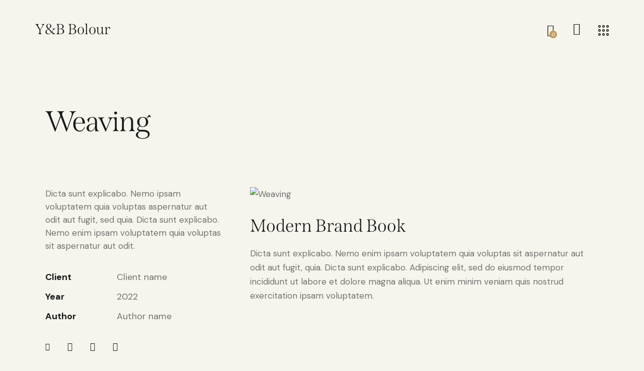

--- FILE ---
content_type: text/html; charset=UTF-8
request_url: https://ybbolour.com/portfolio/weaving/
body_size: 45253
content:
<!DOCTYPE html>
<html lang="en-US" class="no-js scheme_default">

<head>
			<meta charset="UTF-8">
		<meta name="viewport" content="width=device-width, initial-scale=1">
		<meta name="format-detection" content="telephone=no">
		<link rel="profile" href="//gmpg.org/xfn/11">
		<title>Weaving &#8211; Y&amp;B Bolour</title>
<meta name='robots' content='max-image-preview:large' />
<link rel='dns-prefetch' href='//use.typekit.net' />
<link rel='dns-prefetch' href='//fonts.googleapis.com' />
<link rel="alternate" type="application/rss+xml" title="Y&amp;B Bolour &raquo; Feed" href="https://ybbolour.com/feed/" />
<link rel="alternate" type="application/rss+xml" title="Y&amp;B Bolour &raquo; Comments Feed" href="https://ybbolour.com/comments/feed/" />
			<meta property="og:type" content="article" />
			<meta property="og:url" content="https://ybbolour.com/portfolio/weaving/" />
			<meta property="og:title" content="Weaving" />
			<meta property="og:description" content="Dicta sunt explicabo. Nemo ipsam voluptatem quia voluptas aspernatur aut odit aut fugit, sed quia. Dicta sunt explicabo. Nemo enim ipsam voluptatem quia voluptas sit aspernatur aut" />  
							<meta property="og:image" content="https://ybbolour.com/wp-content/uploads/2022/09/portfolio-image31.jpg"/>
				<script type="text/javascript">
/* <![CDATA[ */
window._wpemojiSettings = {"baseUrl":"https:\/\/s.w.org\/images\/core\/emoji\/14.0.0\/72x72\/","ext":".png","svgUrl":"https:\/\/s.w.org\/images\/core\/emoji\/14.0.0\/svg\/","svgExt":".svg","source":{"concatemoji":"https:\/\/ybbolour.com\/wp-includes\/js\/wp-emoji-release.min.js?ver=6.4.7"}};
/*! This file is auto-generated */
!function(i,n){var o,s,e;function c(e){try{var t={supportTests:e,timestamp:(new Date).valueOf()};sessionStorage.setItem(o,JSON.stringify(t))}catch(e){}}function p(e,t,n){e.clearRect(0,0,e.canvas.width,e.canvas.height),e.fillText(t,0,0);var t=new Uint32Array(e.getImageData(0,0,e.canvas.width,e.canvas.height).data),r=(e.clearRect(0,0,e.canvas.width,e.canvas.height),e.fillText(n,0,0),new Uint32Array(e.getImageData(0,0,e.canvas.width,e.canvas.height).data));return t.every(function(e,t){return e===r[t]})}function u(e,t,n){switch(t){case"flag":return n(e,"\ud83c\udff3\ufe0f\u200d\u26a7\ufe0f","\ud83c\udff3\ufe0f\u200b\u26a7\ufe0f")?!1:!n(e,"\ud83c\uddfa\ud83c\uddf3","\ud83c\uddfa\u200b\ud83c\uddf3")&&!n(e,"\ud83c\udff4\udb40\udc67\udb40\udc62\udb40\udc65\udb40\udc6e\udb40\udc67\udb40\udc7f","\ud83c\udff4\u200b\udb40\udc67\u200b\udb40\udc62\u200b\udb40\udc65\u200b\udb40\udc6e\u200b\udb40\udc67\u200b\udb40\udc7f");case"emoji":return!n(e,"\ud83e\udef1\ud83c\udffb\u200d\ud83e\udef2\ud83c\udfff","\ud83e\udef1\ud83c\udffb\u200b\ud83e\udef2\ud83c\udfff")}return!1}function f(e,t,n){var r="undefined"!=typeof WorkerGlobalScope&&self instanceof WorkerGlobalScope?new OffscreenCanvas(300,150):i.createElement("canvas"),a=r.getContext("2d",{willReadFrequently:!0}),o=(a.textBaseline="top",a.font="600 32px Arial",{});return e.forEach(function(e){o[e]=t(a,e,n)}),o}function t(e){var t=i.createElement("script");t.src=e,t.defer=!0,i.head.appendChild(t)}"undefined"!=typeof Promise&&(o="wpEmojiSettingsSupports",s=["flag","emoji"],n.supports={everything:!0,everythingExceptFlag:!0},e=new Promise(function(e){i.addEventListener("DOMContentLoaded",e,{once:!0})}),new Promise(function(t){var n=function(){try{var e=JSON.parse(sessionStorage.getItem(o));if("object"==typeof e&&"number"==typeof e.timestamp&&(new Date).valueOf()<e.timestamp+604800&&"object"==typeof e.supportTests)return e.supportTests}catch(e){}return null}();if(!n){if("undefined"!=typeof Worker&&"undefined"!=typeof OffscreenCanvas&&"undefined"!=typeof URL&&URL.createObjectURL&&"undefined"!=typeof Blob)try{var e="postMessage("+f.toString()+"("+[JSON.stringify(s),u.toString(),p.toString()].join(",")+"));",r=new Blob([e],{type:"text/javascript"}),a=new Worker(URL.createObjectURL(r),{name:"wpTestEmojiSupports"});return void(a.onmessage=function(e){c(n=e.data),a.terminate(),t(n)})}catch(e){}c(n=f(s,u,p))}t(n)}).then(function(e){for(var t in e)n.supports[t]=e[t],n.supports.everything=n.supports.everything&&n.supports[t],"flag"!==t&&(n.supports.everythingExceptFlag=n.supports.everythingExceptFlag&&n.supports[t]);n.supports.everythingExceptFlag=n.supports.everythingExceptFlag&&!n.supports.flag,n.DOMReady=!1,n.readyCallback=function(){n.DOMReady=!0}}).then(function(){return e}).then(function(){var e;n.supports.everything||(n.readyCallback(),(e=n.source||{}).concatemoji?t(e.concatemoji):e.wpemoji&&e.twemoji&&(t(e.twemoji),t(e.wpemoji)))}))}((window,document),window._wpemojiSettings);
/* ]]> */
</script>
<link property="stylesheet" rel='stylesheet' id='litespeed-cache-dummy-css' href='https://ybbolour.com/wp-content/plugins/litespeed-cache/assets/css/litespeed-dummy.css?ver=6.4.7' type='text/css' media='all' />
<link property="stylesheet" rel='stylesheet' id='trx_addons-icons-css' href='https://ybbolour.com/wp-content/plugins/trx_addons/css/font-icons/css/trx_addons_icons.css' type='text/css' media='all' />
<link property="stylesheet" rel='stylesheet' id='fabric-font-span-css' href='https://use.typekit.net/mdw1mbk.css' type='text/css' media='all' />
<link property="stylesheet" rel='stylesheet' id='fabric-font-google_fonts-css' href='https://fonts.googleapis.com/css2?family=DM+Sans:ital,wght@0,400;0,500;0,700;1,400;1,500;1,700&#038;subset=latin,latin-ext&#038;display=swap' type='text/css' media='all' />
<link property="stylesheet" rel='stylesheet' id='fabric-fontello-css' href='https://ybbolour.com/wp-content/themes/fabric/skins/default/css/font-icons/css/fontello.css' type='text/css' media='all' />
<link property="stylesheet" rel='stylesheet' id='sbi_styles-css' href='https://ybbolour.com/wp-content/plugins/instagram-feed/css/sbi-styles.min.css?ver=6.1.2' type='text/css' media='all' />
<style id='wp-emoji-styles-inline-css' type='text/css'>

	img.wp-smiley, img.emoji {
		display: inline !important;
		border: none !important;
		box-shadow: none !important;
		height: 1em !important;
		width: 1em !important;
		margin: 0 0.07em !important;
		vertical-align: -0.1em !important;
		background: none !important;
		padding: 0 !important;
	}
</style>
<link property="stylesheet" rel='stylesheet' id='wp-block-library-css' href='https://ybbolour.com/wp-includes/css/dist/block-library/style.min.css?ver=6.4.7' type='text/css' media='all' />
<link property="stylesheet" rel='stylesheet' id='wc-blocks-vendors-style-css' href='https://ybbolour.com/wp-content/plugins/woocommerce/packages/woocommerce-blocks/build/wc-blocks-vendors-style.css?ver=9.1.5' type='text/css' media='all' />
<link property="stylesheet" rel='stylesheet' id='wc-blocks-style-css' href='https://ybbolour.com/wp-content/plugins/woocommerce/packages/woocommerce-blocks/build/wc-blocks-style.css?ver=9.1.5' type='text/css' media='all' />
<style id='classic-theme-styles-inline-css' type='text/css'>
/*! This file is auto-generated */
.wp-block-button__link{color:#fff;background-color:#32373c;border-radius:9999px;box-shadow:none;text-decoration:none;padding:calc(.667em + 2px) calc(1.333em + 2px);font-size:1.125em}.wp-block-file__button{background:#32373c;color:#fff;text-decoration:none}
</style>
<style id='global-styles-inline-css' type='text/css'>
body{--wp--preset--color--black: #000000;--wp--preset--color--cyan-bluish-gray: #abb8c3;--wp--preset--color--white: #ffffff;--wp--preset--color--pale-pink: #f78da7;--wp--preset--color--vivid-red: #cf2e2e;--wp--preset--color--luminous-vivid-orange: #ff6900;--wp--preset--color--luminous-vivid-amber: #fcb900;--wp--preset--color--light-green-cyan: #7bdcb5;--wp--preset--color--vivid-green-cyan: #00d084;--wp--preset--color--pale-cyan-blue: #8ed1fc;--wp--preset--color--vivid-cyan-blue: #0693e3;--wp--preset--color--vivid-purple: #9b51e0;--wp--preset--color--bg-color: #F6F5ED;--wp--preset--color--bd-color: #DFDDD3;--wp--preset--color--text-dark: #18191A;--wp--preset--color--text-light: #A5A6AA;--wp--preset--color--text-link: #C19A5B;--wp--preset--color--text-hover: #B48B48;--wp--preset--color--text-link-2: #763235;--wp--preset--color--text-hover-2: #5E2326;--wp--preset--color--text-link-3: #DBCBBB;--wp--preset--color--text-hover-3: #CBB8A6;--wp--preset--gradient--vivid-cyan-blue-to-vivid-purple: linear-gradient(135deg,rgba(6,147,227,1) 0%,rgb(155,81,224) 100%);--wp--preset--gradient--light-green-cyan-to-vivid-green-cyan: linear-gradient(135deg,rgb(122,220,180) 0%,rgb(0,208,130) 100%);--wp--preset--gradient--luminous-vivid-amber-to-luminous-vivid-orange: linear-gradient(135deg,rgba(252,185,0,1) 0%,rgba(255,105,0,1) 100%);--wp--preset--gradient--luminous-vivid-orange-to-vivid-red: linear-gradient(135deg,rgba(255,105,0,1) 0%,rgb(207,46,46) 100%);--wp--preset--gradient--very-light-gray-to-cyan-bluish-gray: linear-gradient(135deg,rgb(238,238,238) 0%,rgb(169,184,195) 100%);--wp--preset--gradient--cool-to-warm-spectrum: linear-gradient(135deg,rgb(74,234,220) 0%,rgb(151,120,209) 20%,rgb(207,42,186) 40%,rgb(238,44,130) 60%,rgb(251,105,98) 80%,rgb(254,248,76) 100%);--wp--preset--gradient--blush-light-purple: linear-gradient(135deg,rgb(255,206,236) 0%,rgb(152,150,240) 100%);--wp--preset--gradient--blush-bordeaux: linear-gradient(135deg,rgb(254,205,165) 0%,rgb(254,45,45) 50%,rgb(107,0,62) 100%);--wp--preset--gradient--luminous-dusk: linear-gradient(135deg,rgb(255,203,112) 0%,rgb(199,81,192) 50%,rgb(65,88,208) 100%);--wp--preset--gradient--pale-ocean: linear-gradient(135deg,rgb(255,245,203) 0%,rgb(182,227,212) 50%,rgb(51,167,181) 100%);--wp--preset--gradient--electric-grass: linear-gradient(135deg,rgb(202,248,128) 0%,rgb(113,206,126) 100%);--wp--preset--gradient--midnight: linear-gradient(135deg,rgb(2,3,129) 0%,rgb(40,116,252) 100%);--wp--preset--font-size--small: 13px;--wp--preset--font-size--medium: 20px;--wp--preset--font-size--large: 36px;--wp--preset--font-size--x-large: 42px;--wp--preset--spacing--20: 0.44rem;--wp--preset--spacing--30: 0.67rem;--wp--preset--spacing--40: 1rem;--wp--preset--spacing--50: 1.5rem;--wp--preset--spacing--60: 2.25rem;--wp--preset--spacing--70: 3.38rem;--wp--preset--spacing--80: 5.06rem;--wp--preset--shadow--natural: 6px 6px 9px rgba(0, 0, 0, 0.2);--wp--preset--shadow--deep: 12px 12px 50px rgba(0, 0, 0, 0.4);--wp--preset--shadow--sharp: 6px 6px 0px rgba(0, 0, 0, 0.2);--wp--preset--shadow--outlined: 6px 6px 0px -3px rgba(255, 255, 255, 1), 6px 6px rgba(0, 0, 0, 1);--wp--preset--shadow--crisp: 6px 6px 0px rgba(0, 0, 0, 1);}:where(.is-layout-flex){gap: 0.5em;}:where(.is-layout-grid){gap: 0.5em;}body .is-layout-flow > .alignleft{float: left;margin-inline-start: 0;margin-inline-end: 2em;}body .is-layout-flow > .alignright{float: right;margin-inline-start: 2em;margin-inline-end: 0;}body .is-layout-flow > .aligncenter{margin-left: auto !important;margin-right: auto !important;}body .is-layout-constrained > .alignleft{float: left;margin-inline-start: 0;margin-inline-end: 2em;}body .is-layout-constrained > .alignright{float: right;margin-inline-start: 2em;margin-inline-end: 0;}body .is-layout-constrained > .aligncenter{margin-left: auto !important;margin-right: auto !important;}body .is-layout-constrained > :where(:not(.alignleft):not(.alignright):not(.alignfull)){max-width: var(--wp--style--global--content-size);margin-left: auto !important;margin-right: auto !important;}body .is-layout-constrained > .alignwide{max-width: var(--wp--style--global--wide-size);}body .is-layout-flex{display: flex;}body .is-layout-flex{flex-wrap: wrap;align-items: center;}body .is-layout-flex > *{margin: 0;}body .is-layout-grid{display: grid;}body .is-layout-grid > *{margin: 0;}:where(.wp-block-columns.is-layout-flex){gap: 2em;}:where(.wp-block-columns.is-layout-grid){gap: 2em;}:where(.wp-block-post-template.is-layout-flex){gap: 1.25em;}:where(.wp-block-post-template.is-layout-grid){gap: 1.25em;}.has-black-color{color: var(--wp--preset--color--black) !important;}.has-cyan-bluish-gray-color{color: var(--wp--preset--color--cyan-bluish-gray) !important;}.has-white-color{color: var(--wp--preset--color--white) !important;}.has-pale-pink-color{color: var(--wp--preset--color--pale-pink) !important;}.has-vivid-red-color{color: var(--wp--preset--color--vivid-red) !important;}.has-luminous-vivid-orange-color{color: var(--wp--preset--color--luminous-vivid-orange) !important;}.has-luminous-vivid-amber-color{color: var(--wp--preset--color--luminous-vivid-amber) !important;}.has-light-green-cyan-color{color: var(--wp--preset--color--light-green-cyan) !important;}.has-vivid-green-cyan-color{color: var(--wp--preset--color--vivid-green-cyan) !important;}.has-pale-cyan-blue-color{color: var(--wp--preset--color--pale-cyan-blue) !important;}.has-vivid-cyan-blue-color{color: var(--wp--preset--color--vivid-cyan-blue) !important;}.has-vivid-purple-color{color: var(--wp--preset--color--vivid-purple) !important;}.has-black-background-color{background-color: var(--wp--preset--color--black) !important;}.has-cyan-bluish-gray-background-color{background-color: var(--wp--preset--color--cyan-bluish-gray) !important;}.has-white-background-color{background-color: var(--wp--preset--color--white) !important;}.has-pale-pink-background-color{background-color: var(--wp--preset--color--pale-pink) !important;}.has-vivid-red-background-color{background-color: var(--wp--preset--color--vivid-red) !important;}.has-luminous-vivid-orange-background-color{background-color: var(--wp--preset--color--luminous-vivid-orange) !important;}.has-luminous-vivid-amber-background-color{background-color: var(--wp--preset--color--luminous-vivid-amber) !important;}.has-light-green-cyan-background-color{background-color: var(--wp--preset--color--light-green-cyan) !important;}.has-vivid-green-cyan-background-color{background-color: var(--wp--preset--color--vivid-green-cyan) !important;}.has-pale-cyan-blue-background-color{background-color: var(--wp--preset--color--pale-cyan-blue) !important;}.has-vivid-cyan-blue-background-color{background-color: var(--wp--preset--color--vivid-cyan-blue) !important;}.has-vivid-purple-background-color{background-color: var(--wp--preset--color--vivid-purple) !important;}.has-black-border-color{border-color: var(--wp--preset--color--black) !important;}.has-cyan-bluish-gray-border-color{border-color: var(--wp--preset--color--cyan-bluish-gray) !important;}.has-white-border-color{border-color: var(--wp--preset--color--white) !important;}.has-pale-pink-border-color{border-color: var(--wp--preset--color--pale-pink) !important;}.has-vivid-red-border-color{border-color: var(--wp--preset--color--vivid-red) !important;}.has-luminous-vivid-orange-border-color{border-color: var(--wp--preset--color--luminous-vivid-orange) !important;}.has-luminous-vivid-amber-border-color{border-color: var(--wp--preset--color--luminous-vivid-amber) !important;}.has-light-green-cyan-border-color{border-color: var(--wp--preset--color--light-green-cyan) !important;}.has-vivid-green-cyan-border-color{border-color: var(--wp--preset--color--vivid-green-cyan) !important;}.has-pale-cyan-blue-border-color{border-color: var(--wp--preset--color--pale-cyan-blue) !important;}.has-vivid-cyan-blue-border-color{border-color: var(--wp--preset--color--vivid-cyan-blue) !important;}.has-vivid-purple-border-color{border-color: var(--wp--preset--color--vivid-purple) !important;}.has-vivid-cyan-blue-to-vivid-purple-gradient-background{background: var(--wp--preset--gradient--vivid-cyan-blue-to-vivid-purple) !important;}.has-light-green-cyan-to-vivid-green-cyan-gradient-background{background: var(--wp--preset--gradient--light-green-cyan-to-vivid-green-cyan) !important;}.has-luminous-vivid-amber-to-luminous-vivid-orange-gradient-background{background: var(--wp--preset--gradient--luminous-vivid-amber-to-luminous-vivid-orange) !important;}.has-luminous-vivid-orange-to-vivid-red-gradient-background{background: var(--wp--preset--gradient--luminous-vivid-orange-to-vivid-red) !important;}.has-very-light-gray-to-cyan-bluish-gray-gradient-background{background: var(--wp--preset--gradient--very-light-gray-to-cyan-bluish-gray) !important;}.has-cool-to-warm-spectrum-gradient-background{background: var(--wp--preset--gradient--cool-to-warm-spectrum) !important;}.has-blush-light-purple-gradient-background{background: var(--wp--preset--gradient--blush-light-purple) !important;}.has-blush-bordeaux-gradient-background{background: var(--wp--preset--gradient--blush-bordeaux) !important;}.has-luminous-dusk-gradient-background{background: var(--wp--preset--gradient--luminous-dusk) !important;}.has-pale-ocean-gradient-background{background: var(--wp--preset--gradient--pale-ocean) !important;}.has-electric-grass-gradient-background{background: var(--wp--preset--gradient--electric-grass) !important;}.has-midnight-gradient-background{background: var(--wp--preset--gradient--midnight) !important;}.has-small-font-size{font-size: var(--wp--preset--font-size--small) !important;}.has-medium-font-size{font-size: var(--wp--preset--font-size--medium) !important;}.has-large-font-size{font-size: var(--wp--preset--font-size--large) !important;}.has-x-large-font-size{font-size: var(--wp--preset--font-size--x-large) !important;}
.wp-block-navigation a:where(:not(.wp-element-button)){color: inherit;}
:where(.wp-block-post-template.is-layout-flex){gap: 1.25em;}:where(.wp-block-post-template.is-layout-grid){gap: 1.25em;}
:where(.wp-block-columns.is-layout-flex){gap: 2em;}:where(.wp-block-columns.is-layout-grid){gap: 2em;}
.wp-block-pullquote{font-size: 1.5em;line-height: 1.6;}
</style>
<link property="stylesheet" rel='stylesheet' id='advanced-popups-css' href='https://ybbolour.com/wp-content/plugins/advanced-popups/public/css/advanced-popups-public.css?ver=1.1.3' type='text/css' media='all' />
<link property="stylesheet" rel='stylesheet' id='contact-form-7-css' href='https://ybbolour.com/wp-content/plugins/contact-form-7/includes/css/styles.css?ver=5.8' type='text/css' media='all' />
<link property="stylesheet" rel='stylesheet' id='magnific-popup-css' href='https://ybbolour.com/wp-content/plugins/trx_addons/js/magnific/magnific-popup.min.css' type='text/css' media='all' />
<link property="stylesheet" rel='stylesheet' id='woocommerce-layout-css' href='https://ybbolour.com/wp-content/plugins/woocommerce/assets/css/woocommerce-layout.css?ver=7.3.0' type='text/css' media='all' />
<link property="stylesheet" rel='stylesheet' id='woocommerce-smallscreen-css' href='https://ybbolour.com/wp-content/plugins/woocommerce/assets/css/woocommerce-smallscreen.css?ver=7.3.0' type='text/css' media='only screen and (max-width: 768px)' />
<link property="stylesheet" rel='stylesheet' id='woocommerce-general-css' href='https://ybbolour.com/wp-content/plugins/woocommerce/assets/css/woocommerce.css?ver=7.3.0' type='text/css' media='all' />
<style id='woocommerce-inline-inline-css' type='text/css'>
.woocommerce form .form-row .required { visibility: visible; }
</style>
<link property="stylesheet" rel='preload' as='font' type='font/woff2' crossorigin='anonymous' id='tinvwl-webfont-font-css' href='https://ybbolour.com/wp-content/plugins/ti-woocommerce-wishlist/assets/fonts/tinvwl-webfont.woff2?ver=xu2uyi'  media='all' />
<link property="stylesheet" rel='stylesheet' id='tinvwl-webfont-css' href='https://ybbolour.com/wp-content/plugins/ti-woocommerce-wishlist/assets/css/webfont.min.css?ver=2.3.0' type='text/css' media='all' />
<link property="stylesheet" rel='stylesheet' id='tinvwl-css' href='https://ybbolour.com/wp-content/plugins/ti-woocommerce-wishlist/assets/css/public.min.css?ver=2.3.0' type='text/css' media='all' />
<link property="stylesheet" rel='stylesheet' id='mediaelement-css' href='https://ybbolour.com/wp-includes/js/mediaelement/mediaelementplayer-legacy.min.css?ver=4.2.17' type='text/css' media='all' />
<link property="stylesheet" rel='stylesheet' id='photoswipe-css' href='https://ybbolour.com/wp-content/plugins/woocommerce/assets/css/photoswipe/photoswipe.min.css?ver=7.3.0' type='text/css' media='all' />
<link property="stylesheet" rel='stylesheet' id='photoswipe-default-skin-css' href='https://ybbolour.com/wp-content/plugins/woocommerce/assets/css/photoswipe/default-skin/default-skin.min.css?ver=7.3.0' type='text/css' media='all' />
<link property="stylesheet" rel='stylesheet' id='jet-woo-product-gallery-css' href='https://ybbolour.com/wp-content/plugins/jet-woo-product-gallery/assets/css/jet-woo-product-gallery.css?ver=2.1.5' type='text/css' media='all' />
<link property="stylesheet" rel='stylesheet' id='yith_ywraq_frontend-css' href='https://ybbolour.com/wp-content/plugins/yith-woocommerce-request-a-quote-premium/assets/css/ywraq-frontend.css?ver=4.4.0' type='text/css' media='all' />
<style id='yith_ywraq_frontend-inline-css' type='text/css'>
:root {
		--ywraq_layout_button_bg_color: rgb(118,50,53);
		--ywraq_layout_button_bg_color_hover: rgb(94,38,41);
		--ywraq_layout_button_border_color: ;
		--ywraq_layout_button_border_color_hover: ;
		--ywraq_layout_button_color: #ffffff;
		--ywraq_layout_button_color_hover: #ffffff;
		
		--ywraq_checkout_button_bg_color: rgb(118,50,53);
		--ywraq_checkout_button_bg_color_hover: rgb(94,38,41);
		--ywraq_checkout_button_border_color: rgb(118,50,53);
		--ywraq_checkout_button_border_color_hover: rgb(94,38,41);
		--ywraq_checkout_button_color: #ffffff;
		--ywraq_checkout_button_color_hover: #ffffff;
		
		--ywraq_accept_button_bg_color: rgb(118,50,53);
		--ywraq_accept_button_bg_color_hover: rgb(94,38,41);
		--ywraq_accept_button_border_color: rgb(118,50,53);
		--ywraq_accept_button_border_color_hover: rgb(94,38,41);
		--ywraq_accept_button_color: #ffffff;
		--ywraq_accept_button_color_hover: #ffffff;
		
		--ywraq_reject_button_bg_color: transparent;
		--ywraq_reject_button_bg_color_hover: #CC2B2B;
		--ywraq_reject_button_border_color: #CC2B2B;
		--ywraq_reject_button_border_color_hover: #CC2B2B;
		--ywraq_reject_button_color: #CC2B2B;
		--ywraq_reject_button_color_hover: #ffffff;
		}		

</style>
<link property="stylesheet" rel='stylesheet' id='trx_addons-css' href='https://ybbolour.com/wp-content/plugins/trx_addons/css/__styles.css' type='text/css' media='all' />
<link property="stylesheet" rel='stylesheet' id='trx_addons-woocommerce-css' href='https://ybbolour.com/wp-content/plugins/trx_addons/components/api/woocommerce/woocommerce.css' type='text/css' media='all' />
<link property="stylesheet" rel='stylesheet' id='trx_addons-woocommerce-responsive-css' href='https://ybbolour.com/wp-content/plugins/trx_addons/components/api/woocommerce/woocommerce.responsive.css' type='text/css' media='(max-width:767px)' />
<link property="stylesheet" rel='stylesheet' id='trx_addons-sc_content-css' href='https://ybbolour.com/wp-content/plugins/trx_addons/components/shortcodes/content/content.css' type='text/css' media='all' />
<link property="stylesheet" rel='stylesheet' id='trx_addons-sc_content-responsive-css' href='https://ybbolour.com/wp-content/plugins/trx_addons/components/shortcodes/content/content.responsive.css' type='text/css' media='(max-width:1439px)' />
<link property="stylesheet" rel='stylesheet' id='trx_addons-sc_icons-css' href='https://ybbolour.com/wp-content/plugins/trx_addons/components/shortcodes/icons/icons.css' type='text/css' media='all' />
<link property="stylesheet" rel='stylesheet' id='trx_addons-sc_icons-responsive-css' href='https://ybbolour.com/wp-content/plugins/trx_addons/components/shortcodes/icons/icons.responsive.css' type='text/css' media='(max-width:1279px)' />
<link property="stylesheet" rel='stylesheet' id='trx_addons-animations-css' href='https://ybbolour.com/wp-content/plugins/trx_addons/css/trx_addons.animations.css' type='text/css' media='all' />
<link property="stylesheet" rel='stylesheet' id='trx_addons-mouse-helper-css' href='https://ybbolour.com/wp-content/plugins/trx_addons/addons/mouse-helper/mouse-helper.css' type='text/css' media='all' />
<link property="stylesheet" rel='stylesheet' id='elementor-icons-css' href='https://ybbolour.com/wp-content/plugins/elementor/assets/lib/eicons/css/elementor-icons.min.css?ver=5.18.0' type='text/css' media='all' />
<link property="stylesheet" rel='stylesheet' id='elementor-frontend-legacy-css' href='https://ybbolour.com/wp-content/plugins/elementor/assets/css/frontend-legacy.min.css?ver=3.11.1' type='text/css' media='all' />
<link property="stylesheet" rel='stylesheet' id='elementor-frontend-css' href='https://ybbolour.com/wp-content/plugins/elementor/assets/css/frontend.min.css?ver=3.11.1' type='text/css' media='all' />
<style id='elementor-frontend-inline-css' type='text/css'>
.elementor-kit-15{--e-global-color-primary:#6EC1E4;--e-global-color-secondary:#54595F;--e-global-color-text:#7A7A7A;--e-global-color-accent:#61CE70;--e-global-color-61c01e98:#4054B2;--e-global-color-69bf31ed:#23A455;--e-global-color-7a1ccbe5:#000;--e-global-color-13ed1179:#FFF;--e-global-typography-primary-font-family:"Roboto";--e-global-typography-primary-font-weight:600;--e-global-typography-secondary-font-family:"Roboto Slab";--e-global-typography-secondary-font-weight:400;--e-global-typography-text-font-family:"Roboto";--e-global-typography-text-font-weight:400;--e-global-typography-accent-font-family:"Roboto";--e-global-typography-accent-font-weight:500;}.elementor-section.elementor-section-boxed > .elementor-container{max-width:1370px;}.e-con{--container-max-width:1370px;}.elementor-widget:not(:last-child){margin-bottom:0px;}.elementor-element{--widgets-spacing:0px;}{}.sc_layouts_title_caption{display:var(--page-title-display);}.elementor-kit-15 e-page-transition{background-color:#FFBC7D;}@media(max-width:1024px){.elementor-section.elementor-section-boxed > .elementor-container{max-width:1024px;}.e-con{--container-max-width:1024px;}}@media(max-width:767px){.elementor-section.elementor-section-boxed > .elementor-container{max-width:767px;}.e-con{--container-max-width:767px;}}
</style>
<link property="stylesheet" rel='stylesheet' id='swiper-css' href='https://ybbolour.com/wp-content/plugins/elementor/assets/lib/swiper/css/swiper.min.css?ver=5.3.6' type='text/css' media='all' />
<link property="stylesheet" rel='stylesheet' id='elementor-pro-css' href='https://ybbolour.com/wp-content/plugins/elementor-pro/assets/css/frontend.min.css?ver=3.10.2' type='text/css' media='all' />
<link property="stylesheet" rel='stylesheet' id='google-fonts-1-css' href='https://fonts.googleapis.com/css?family=Roboto%3A100%2C100italic%2C200%2C200italic%2C300%2C300italic%2C400%2C400italic%2C500%2C500italic%2C600%2C600italic%2C700%2C700italic%2C800%2C800italic%2C900%2C900italic%7CRoboto+Slab%3A100%2C100italic%2C200%2C200italic%2C300%2C300italic%2C400%2C400italic%2C500%2C500italic%2C600%2C600italic%2C700%2C700italic%2C800%2C800italic%2C900%2C900italic&#038;display=swap&#038;ver=6.4.7' type='text/css' media='all' />
<link property="stylesheet" rel='stylesheet' id='trx_addons-cpt_portfolio-css' href='https://ybbolour.com/wp-content/plugins/trx_addons/components/cpt/portfolio/portfolio.css' type='text/css' media='all' />
<link property="stylesheet" rel='stylesheet' id='wpgdprc-front-css-css' href='https://ybbolour.com/wp-content/plugins/wp-gdpr-compliance/Assets/css/front.css?ver=1675926192' type='text/css' media='all' />
<style id='wpgdprc-front-css-inline-css' type='text/css'>
:root{--wp-gdpr--bar--background-color: #000000;--wp-gdpr--bar--color: #ffffff;--wp-gdpr--button--background-color: #000000;--wp-gdpr--button--background-color--darken: #000000;--wp-gdpr--button--color: #ffffff;}
</style>

<style id="elementor-post-19327">.elementor-19327 .elementor-element.elementor-element-6b3bc46 > .elementor-container > .elementor-row > .elementor-column > .elementor-column-wrap > .elementor-widget-wrap{align-content:center;align-items:center;}.elementor-19327 .elementor-element.elementor-element-6b3bc46{transition:background 0.3s, border 0.3s, border-radius 0.3s, box-shadow 0.3s;padding:25px 55px 20px 55px;}.elementor-19327 .elementor-element.elementor-element-6b3bc46 > .elementor-background-overlay{transition:background 0.3s, border-radius 0.3s, opacity 0.3s;}.elementor-19327 .elementor-element.elementor-element-3b5b9ad .logo_image{max-height:80px;}.elementor-19327 .elementor-element.elementor-element-65b47ea > .elementor-widget-container{margin:0px 0px 0px 16px;}.elementor-19327 .elementor-element.elementor-element-4e6543d > .elementor-widget-container{margin:-5px 0px 0px 8px;}.elementor-19327 .elementor-element.elementor-element-29667a0 .elementor-icon-wrapper{text-align:center;}.elementor-19327 .elementor-element.elementor-element-29667a0 > .elementor-widget-container{margin:0px 0px -6px 5px;}.elementor-19327 .elementor-element.elementor-element-39adeaa > .elementor-container > .elementor-row > .elementor-column > .elementor-column-wrap > .elementor-widget-wrap{align-content:center;align-items:center;}.elementor-19327 .elementor-element.elementor-element-39adeaa{transition:background 0.3s, border 0.3s, border-radius 0.3s, box-shadow 0.3s;padding:20px 50px 20px 50px;}.elementor-19327 .elementor-element.elementor-element-39adeaa > .elementor-background-overlay{transition:background 0.3s, border-radius 0.3s, opacity 0.3s;}.elementor-19327 .elementor-element.elementor-element-56c74c1 .logo_image{max-height:80px;}.elementor-19327 .elementor-element.elementor-element-55d644e > .elementor-widget-container{margin:0px 0px 0px 16px;}.elementor-19327 .elementor-element.elementor-element-b9e35b3 > .elementor-widget-container{margin:0px 0px 0px 8px;}.elementor-19327 .elementor-element.elementor-element-727b44f{--spacer-size:86px;}@media(min-width:768px){.elementor-19327 .elementor-element.elementor-element-3b34c62{width:17.862%;}.elementor-19327 .elementor-element.elementor-element-dfeabbb{width:82.1%;}.elementor-19327 .elementor-element.elementor-element-6352bed{width:17.862%;}.elementor-19327 .elementor-element.elementor-element-74739c8{width:82.1%;}}@media(max-width:1024px) and (min-width:768px){.elementor-19327 .elementor-element.elementor-element-3b34c62{width:20%;}.elementor-19327 .elementor-element.elementor-element-dfeabbb{width:80%;}}@media(max-width:1024px){.elementor-19327 .elementor-element.elementor-element-6b3bc46{padding:15px 15px 15px 15px;}.elementor-19327 .elementor-element.elementor-element-c21545d > .elementor-widget-container{margin:5px 0px 0px 0px;}.elementor-19327 .elementor-element.elementor-element-65b47ea > .elementor-widget-container{margin:0px 0px 0px 0px;}.elementor-19327 .elementor-element.elementor-element-4e6543d > .elementor-widget-container{margin:-5px 0px 0px 0px;}.elementor-19327 .elementor-element.elementor-element-29667a0 > .elementor-widget-container{margin:0px 0px -6px 0px;}.elementor-19327 .elementor-element.elementor-element-39adeaa{padding:15px 30px 15px 30px;}.elementor-19327 .elementor-element.elementor-element-727b44f{--spacer-size:30px;}}@media(max-width:767px){.elementor-19327 .elementor-element.elementor-element-39adeaa{padding:10px 20px 10px 20px;}.elementor-19327 .elementor-element.elementor-element-6352bed{width:50%;}.elementor-19327 .elementor-element.elementor-element-6352bed > .elementor-element-populated.elementor-column-wrap{padding:0px 10px 0px 0px;}.elementor-19327 .elementor-element.elementor-element-6352bed > .elementor-element-populated.elementor-widget-wrap{padding:0px 10px 0px 0px;}.elementor-19327 .elementor-element.elementor-element-74739c8{width:50%;}.elementor-19327 .elementor-element.elementor-element-74739c8 > .elementor-element-populated.elementor-column-wrap{padding:0px 0px 0px 10px;}.elementor-19327 .elementor-element.elementor-element-74739c8 > .elementor-element-populated.elementor-widget-wrap{padding:0px 0px 0px 10px;}.elementor-19327 .elementor-element.elementor-element-55d644e > .elementor-widget-container{margin:0px 0px 0px 0px;}.elementor-19327 .elementor-element.elementor-element-b9e35b3 > .elementor-widget-container{margin:0px 0px 0px 0px;}.elementor-19327 .elementor-element.elementor-element-aef62e8 > .elementor-widget-container{margin:0px 0px -6px 0px;}}</style>
<style id="elementor-post-4105">.elementor-4105 .elementor-element.elementor-element-68cba144:not(.elementor-motion-effects-element-type-background), .elementor-4105 .elementor-element.elementor-element-68cba144 > .elementor-motion-effects-container > .elementor-motion-effects-layer{background-color:#151617;}.elementor-4105 .elementor-element.elementor-element-68cba144{transition:background 0.3s, border 0.3s, border-radius 0.3s, box-shadow 0.3s;}.elementor-4105 .elementor-element.elementor-element-68cba144 > .elementor-background-overlay{transition:background 0.3s, border-radius 0.3s, opacity 0.3s;}.elementor-4105 .elementor-element.elementor-element-461f02c3{--spacer-size:70px;}.elementor-4105 .elementor-element.elementor-element-34607b15{--spacer-size:10px;}.elementor-4105 .elementor-element.elementor-element-2eebe823:not(.elementor-motion-effects-element-type-background), .elementor-4105 .elementor-element.elementor-element-2eebe823 > .elementor-motion-effects-container > .elementor-motion-effects-layer{background-color:#151617;}.elementor-4105 .elementor-element.elementor-element-2eebe823{transition:background 0.3s, border 0.3s, border-radius 0.3s, box-shadow 0.3s;padding:0px 0px 0px 0px;}.elementor-4105 .elementor-element.elementor-element-2eebe823 > .elementor-background-overlay{transition:background 0.3s, border-radius 0.3s, opacity 0.3s;}.elementor-4105 .elementor-element.elementor-element-4c306fd2 .sc_item_title_text{-webkit-text-stroke-width:0px;}.elementor-4105 .elementor-element.elementor-element-4c306fd2 .sc_item_title_text2{-webkit-text-stroke-width:0px;}.elementor-4105 .elementor-element.elementor-element-4c306fd2 > .elementor-widget-container{padding:0% 11% 0% 0%;}.elementor-4105 .elementor-element.elementor-element-14eb8020 .sc_item_title_text{-webkit-text-stroke-width:0px;}.elementor-4105 .elementor-element.elementor-element-14eb8020 .sc_item_title_text2{-webkit-text-stroke-width:0px;}.elementor-4105 .elementor-element.elementor-element-79cc7273{--spacer-size:6px;}.elementor-4105 .elementor-element.elementor-element-834153f{--spacer-size:10px;}.elementor-4105 .elementor-element.elementor-element-0da0c14 .sc_item_title_text{-webkit-text-stroke-width:0px;}.elementor-4105 .elementor-element.elementor-element-0da0c14 .sc_item_title_text2{-webkit-text-stroke-width:0px;}.elementor-4105 .elementor-element.elementor-element-3365da3{--spacer-size:10px;}.elementor-4105 .elementor-element.elementor-element-401be67e .sc_item_title_text{-webkit-text-stroke-width:0px;}.elementor-4105 .elementor-element.elementor-element-401be67e .sc_item_title_text2{-webkit-text-stroke-width:0px;}.elementor-4105 .elementor-element.elementor-element-3b31ad33{--spacer-size:6px;}.elementor-4105 .elementor-element.elementor-element-c49c025 .sc_item_title_text{-webkit-text-stroke-width:0px;}.elementor-4105 .elementor-element.elementor-element-c49c025 .sc_item_title_text2{-webkit-text-stroke-width:0px;}.elementor-4105 .elementor-element.elementor-element-54c25186:not(.elementor-motion-effects-element-type-background), .elementor-4105 .elementor-element.elementor-element-54c25186 > .elementor-motion-effects-container > .elementor-motion-effects-layer{background-color:#151617;}.elementor-4105 .elementor-element.elementor-element-54c25186{transition:background 0.3s, border 0.3s, border-radius 0.3s, box-shadow 0.3s;padding:0px 0px 0px 0px;}.elementor-4105 .elementor-element.elementor-element-54c25186 > .elementor-background-overlay{transition:background 0.3s, border-radius 0.3s, opacity 0.3s;}.elementor-4105 .elementor-element.elementor-element-39fcd1aa{--spacer-size:5px;}.elementor-4105 .elementor-element.elementor-element-34d99ffb{--spacer-size:50px;}.elementor-4105 .elementor-element.elementor-element-e0271e5{--divider-border-style:solid;--divider-color:#323641;--divider-border-width:1px;}.elementor-4105 .elementor-element.elementor-element-e0271e5 .elementor-divider-separator{width:100%;}.elementor-4105 .elementor-element.elementor-element-e0271e5 .elementor-divider{padding-top:10px;padding-bottom:10px;}.elementor-4105 .elementor-element.elementor-element-48a7506 > .elementor-container > .elementor-row > .elementor-column > .elementor-column-wrap > .elementor-widget-wrap{align-content:center;align-items:center;}.elementor-4105 .elementor-element.elementor-element-48a7506:not(.elementor-motion-effects-element-type-background), .elementor-4105 .elementor-element.elementor-element-48a7506 > .elementor-motion-effects-container > .elementor-motion-effects-layer{background-color:#151617;}.elementor-4105 .elementor-element.elementor-element-48a7506{transition:background 0.3s, border 0.3s, border-radius 0.3s, box-shadow 0.3s;padding:0px 0px 10px 0px;}.elementor-4105 .elementor-element.elementor-element-48a7506 > .elementor-background-overlay{transition:background 0.3s, border-radius 0.3s, opacity 0.3s;}.elementor-4105 .elementor-element.elementor-element-604f682a{color:#D2D3D5;font-size:16px;font-weight:300;}@media(max-width:1024px){.elementor-4105 .elementor-element.elementor-element-461f02c3{--spacer-size:50px;}}@media(max-width:767px){.elementor-4105 .elementor-element.elementor-element-461f02c3{--spacer-size:40px;}.elementor-4105 .elementor-element.elementor-element-354dd9ca > .elementor-element-populated{margin:20px 0px 0px 0px;--e-column-margin-right:0px;--e-column-margin-left:0px;}.elementor-4105 .elementor-element.elementor-element-834153f{--spacer-size:5px;}.elementor-4105 .elementor-element.elementor-element-3365da3{--spacer-size:5px;}.elementor-4105 .elementor-element.elementor-element-30743bf1 > .elementor-element-populated{margin:20px 0px 0px 0px;--e-column-margin-right:0px;--e-column-margin-left:0px;}.elementor-4105 .elementor-element.elementor-element-48a7506{padding:0px 0px 0px 0px;}.elementor-4105 .elementor-element.elementor-element-1870368 > .elementor-element-populated{margin:-2px 0px 21px 0px;--e-column-margin-right:0px;--e-column-margin-left:0px;}}@media(min-width:768px){.elementor-4105 .elementor-element.elementor-element-3dd91ae3{width:52.424%;}.elementor-4105 .elementor-element.elementor-element-354dd9ca{width:24.242%;}.elementor-4105 .elementor-element.elementor-element-30743bf1{width:22.974%;}.elementor-4105 .elementor-element.elementor-element-698d28a8{width:61.97%;}.elementor-4105 .elementor-element.elementor-element-1870368{width:37.992%;}}@media(max-width:1024px) and (min-width:768px){.elementor-4105 .elementor-element.elementor-element-3dd91ae3{width:42%;}.elementor-4105 .elementor-element.elementor-element-354dd9ca{width:34%;}.elementor-4105 .elementor-element.elementor-element-30743bf1{width:24%;}.elementor-4105 .elementor-element.elementor-element-698d28a8{width:50%;}.elementor-4105 .elementor-element.elementor-element-1870368{width:50%;}}</style>
<style id="elementor-post-18640">.elementor-18640 .elementor-element.elementor-element-ee9c336 > .elementor-container > .elementor-row > .elementor-column > .elementor-column-wrap > .elementor-widget-wrap{align-content:space-between;align-items:space-between;}.elementor-18640 .elementor-element.elementor-element-230f2c92 > .elementor-widget-container{margin:0px 0px 15px 0px;}.elementor-18640 .elementor-element.elementor-element-11476141 .sc_item_title_text{-webkit-text-stroke-width:0px;}.elementor-18640 .elementor-element.elementor-element-11476141 .sc_item_title_text2{-webkit-text-stroke-width:0px;}.elementor-18640 .elementor-element.elementor-element-607e2dba{border-style:solid;border-width:1px 0px 0px 0px;border-color:#DDDDDD;transition:background 0.3s, border 0.3s, border-radius 0.3s, box-shadow 0.3s;margin-top:15px;margin-bottom:0px;padding:45px 0px 0px 0px;}.elementor-18640 .elementor-element.elementor-element-607e2dba > .elementor-background-overlay{transition:background 0.3s, border-radius 0.3s, opacity 0.3s;}.elementor-18640 .elementor-element.elementor-element-2c64ab4d{--spacer-size:10px;}.elementor-18640 .elementor-element.elementor-element-426d8167{--spacer-size:5px;}</style>
<style id='core-block-supports-inline-css' type='text/css'>
.wp-block-gallery.wp-block-gallery-1{--wp--style--unstable-gallery-gap:var( --wp--style--gallery-gap-default, var( --gallery-block--gutter-size, var( --wp--style--block-gap, 0.5em ) ) );gap:var( --wp--style--gallery-gap-default, var( --gallery-block--gutter-size, var( --wp--style--block-gap, 0.5em ) ) );}.wp-block-gallery.wp-block-gallery-2{--wp--style--unstable-gallery-gap:var( --wp--style--gallery-gap-default, var( --gallery-block--gutter-size, var( --wp--style--block-gap, 0.5em ) ) );gap:var( --wp--style--gallery-gap-default, var( --gallery-block--gutter-size, var( --wp--style--block-gap, 0.5em ) ) );}
</style>
<style id='rs-plugin-settings-inline-css' type='text/css'>
#rs-demo-id {}
</style>
<link property="stylesheet" rel='stylesheet' id='e-animations-css' href='https://ybbolour.com/wp-content/plugins/elementor/assets/lib/animations/animations.min.css?ver=3.11.1' type='text/css' media='all' />
<link property="stylesheet" rel='stylesheet' id='rs-plugin-settings-css' href='https://ybbolour.com/wp-content/plugins/revslider/public/assets/css/rs6.css?ver=6.5.25' type='text/css' media='all' />
<link property="stylesheet" rel='stylesheet' id='fabric-style-css' href='https://ybbolour.com/wp-content/themes/fabric/style.css' type='text/css' media='all' />
<link property="stylesheet" rel='stylesheet' id='wp-mediaelement-css' href='https://ybbolour.com/wp-includes/js/mediaelement/wp-mediaelement.min.css?ver=6.4.7' type='text/css' media='all' />
<link property="stylesheet" rel='stylesheet' id='fabric-skin-default-css' href='https://ybbolour.com/wp-content/themes/fabric/skins/default/css/style.css' type='text/css' media='all' />
<link property="stylesheet" rel='stylesheet' id='fabric-plugins-css' href='https://ybbolour.com/wp-content/themes/fabric/skins/default/css/__plugins.css' type='text/css' media='all' />
<link property="stylesheet" rel='stylesheet' id='fabric-custom-css' href='https://ybbolour.com/wp-content/themes/fabric/css/__custom-inline.css' type='text/css' media='all' />
<style id='fabric-custom-inline-css' type='text/css'>
:root{--theme-var-page_width:1340px;--theme-var-page_boxed_extra:60px;--theme-var-page_fullwide_max:1920px;--theme-var-page_fullwide_extra:130px;--theme-var-grid_gap:30px;--theme-var-rad:0;--theme-var-rad_koef:0;--theme-var-sidebar_prc:0.30597014925373;--theme-var-sidebar_gap_prc:0.029850746268657}:root{--theme-font-p_font-family:"DM Sans",sans-serif;--theme-font-p_font-size:1rem;--theme-font-p_line-height:1.648em;--theme-font-p_font-weight:400;--theme-font-p_font-style:normal;--theme-font-p_text-decoration:inherit;--theme-font-p_text-transform:none;--theme-font-p_letter-spacing:0px;--theme-font-p_margin-top:0em;--theme-font-p_margin-bottom:1.6em;--theme-font-post_font-family:inherit;--theme-font-post_font-size:inherit;--theme-font-post_line-height:inherit;--theme-font-post_font-weight:inherit;--theme-font-post_font-style:inherit;--theme-font-post_text-decoration:inherit;--theme-font-post_text-transform:inherit;--theme-font-post_letter-spacing:inherit;--theme-font-post_margin-top:inherit;--theme-font-post_margin-bottom:inherit;--theme-font-h1_font-family:span,serif;--theme-font-h1_font-size:3.353rem;--theme-font-h1_line-height:1.05em;--theme-font-h1_font-weight:300;--theme-font-h1_font-style:normal;--theme-font-h1_text-decoration:none;--theme-font-h1_text-transform:none;--theme-font-h1_letter-spacing:-1.71px;--theme-font-h1_margin-top:1.15em;--theme-font-h1_margin-bottom:0.38em;--theme-font-h2_font-family:span,serif;--theme-font-h2_font-size:2.765rem;--theme-font-h2_line-height:1.021em;--theme-font-h2_font-weight:300;--theme-font-h2_font-style:normal;--theme-font-h2_text-decoration:none;--theme-font-h2_text-transform:none;--theme-font-h2_letter-spacing:0px;--theme-font-h2_margin-top:0.81em;--theme-font-h2_margin-bottom:0.45em;--theme-font-h3_font-family:span,serif;--theme-font-h3_font-size:2.059em;--theme-font-h3_line-height:1.086em;--theme-font-h3_font-weight:300;--theme-font-h3_font-style:normal;--theme-font-h3_text-decoration:none;--theme-font-h3_text-transform:none;--theme-font-h3_letter-spacing:0px;--theme-font-h3_margin-top:1.16em;--theme-font-h3_margin-bottom:0.63em;--theme-font-h4_font-family:span,serif;--theme-font-h4_font-size:1.647em;--theme-font-h4_line-height:1.214em;--theme-font-h4_font-weight:400;--theme-font-h4_font-style:normal;--theme-font-h4_text-decoration:none;--theme-font-h4_text-transform:none;--theme-font-h4_letter-spacing:0px;--theme-font-h4_margin-top:1.49em;--theme-font-h4_margin-bottom:0.65em;--theme-font-h5_font-family:span,serif;--theme-font-h5_font-size:1.412em;--theme-font-h5_line-height:1.208em;--theme-font-h5_font-weight:400;--theme-font-h5_font-style:normal;--theme-font-h5_text-decoration:none;--theme-font-h5_text-transform:none;--theme-font-h5_letter-spacing:0px;--theme-font-h5_margin-top:1.55em;--theme-font-h5_margin-bottom:0.84em;--theme-font-h6_font-family:span,serif;--theme-font-h6_font-size:1.118em;--theme-font-h6_line-height:1.474em;--theme-font-h6_font-weight:600;--theme-font-h6_font-style:normal;--theme-font-h6_text-decoration:none;--theme-font-h6_text-transform:none;--theme-font-h6_letter-spacing:0px;--theme-font-h6_margin-top:2.4em;--theme-font-h6_margin-bottom:0.85em;--theme-font-logo_font-family:span,serif;--theme-font-logo_font-size:1.7em;--theme-font-logo_line-height:1.25em;--theme-font-logo_font-weight:300;--theme-font-logo_font-style:normal;--theme-font-logo_text-decoration:none;--theme-font-logo_text-transform:none;--theme-font-logo_letter-spacing:0px;--theme-font-logo_margin-top:inherit;--theme-font-logo_margin-bottom:inherit;--theme-font-button_font-family:span,serif;--theme-font-button_font-size:20px;--theme-font-button_line-height:22px;--theme-font-button_font-weight:400;--theme-font-button_font-style:normal;--theme-font-button_text-decoration:none;--theme-font-button_text-transform:none;--theme-font-button_letter-spacing:0px;--theme-font-button_margin-top:inherit;--theme-font-button_margin-bottom:inherit;--theme-font-input_font-family:inherit;--theme-font-input_font-size:16px;--theme-font-input_line-height:1.5em;--theme-font-input_font-weight:400;--theme-font-input_font-style:normal;--theme-font-input_text-decoration:none;--theme-font-input_text-transform:none;--theme-font-input_letter-spacing:0px;--theme-font-input_margin-top:inherit;--theme-font-input_margin-bottom:inherit;--theme-font-info_font-family:inherit;--theme-font-info_font-size:14px;--theme-font-info_line-height:1.5em;--theme-font-info_font-weight:400;--theme-font-info_font-style:normal;--theme-font-info_text-decoration:none;--theme-font-info_text-transform:none;--theme-font-info_letter-spacing:0px;--theme-font-info_margin-top:0.4em;--theme-font-info_margin-bottom:inherit;--theme-font-menu_font-family:span,serif;--theme-font-menu_font-size:17px;--theme-font-menu_line-height:1.5em;--theme-font-menu_font-weight:400;--theme-font-menu_font-style:normal;--theme-font-menu_text-decoration:none;--theme-font-menu_text-transform:none;--theme-font-menu_letter-spacing:0px;--theme-font-menu_margin-top:inherit;--theme-font-menu_margin-bottom:inherit;--theme-font-submenu_font-family:span,serif;--theme-font-submenu_font-size:15px;--theme-font-submenu_line-height:1.5em;--theme-font-submenu_font-weight:400;--theme-font-submenu_font-style:normal;--theme-font-submenu_text-decoration:none;--theme-font-submenu_text-transform:none;--theme-font-submenu_letter-spacing:0px;--theme-font-submenu_margin-top:inherit;--theme-font-submenu_margin-bottom:inherit;--theme-font-other_font-family:inherit;--theme-font-other_font-size:inherit;--theme-font-other_line-height:inherit;--theme-font-other_font-weight:inherit;--theme-font-other_font-style:inherit;--theme-font-other_text-decoration:inherit;--theme-font-other_text-transform:inherit;--theme-font-other_letter-spacing:inherit;--theme-font-other_margin-top:inherit;--theme-font-other_margin-bottom:inherit}body{font-family:"DM Sans",sans-serif;font-size:1rem;font-weight:400;font-style:normal;line-height:1.648em;text-transform:none;letter-spacing:0px}p,ul,ol,dl,blockquote,address,.wp-block-button,.wp-block-cover,.wp-block-image,.wp-block-video,.wp-block-search,.wp-block-archives,.wp-block-archives-dropdown,.wp-block-categories,.wp-block-calendar,.wp-block-media-text{margin-top:0em;margin-bottom:1.6em}p[style*="font-size"],.has-small-font-size,.has-normal-font-size,.has-medium-font-size{line-height:1.648em}h1,.front_page_section_caption{font-family:span,serif;font-size:3.353rem;font-weight:300;font-style:normal;line-height:1.05em;text-decoration:none;text-transform:none;letter-spacing:-1.71px;margin-top:1.15em;margin-bottom:0.38em}h2{font-family:span,serif;font-size:2.765rem;font-weight:300;font-style:normal;line-height:1.021em;text-decoration:none;text-transform:none;letter-spacing:0px;margin-top:0.81em;margin-bottom:0.45em}h3{font-family:span,serif;font-size:2.059em;font-weight:300;font-style:normal;line-height:1.086em;text-decoration:none;text-transform:none;letter-spacing:0px;margin-top:1.16em;margin-bottom:0.63em}h4{font-family:span,serif;font-size:1.647em;font-weight:400;font-style:normal;line-height:1.214em;text-decoration:none;text-transform:none;letter-spacing:0px;margin-top:1.49em;margin-bottom:0.65em}h5{font-family:span,serif;font-size:1.412em;font-weight:400;font-style:normal;line-height:1.208em;text-decoration:none;text-transform:none;letter-spacing:0px;margin-top:1.55em;margin-bottom:0.84em}h6{font-family:span,serif;font-size:1.118em;font-weight:600;font-style:normal;line-height:1.474em;text-decoration:none;text-transform:none;letter-spacing:0px;margin-top:2.4em;margin-bottom:0.85em}input[type="text"],input[type="number"],input[type="email"],input[type="url"],input[type="tel"],input[type="search"],input[type="password"],textarea,textarea.wp-editor-area,.select_container,select,.select_container select{font-size:16px;font-weight:400;font-style:normal;line-height:1.5em;text-decoration:none;text-transform:none;letter-spacing:0px}.sc_item_pagination_load_more .nav-links,.nav-links-more .nav-load-more,.nav-links-more .woocommerce-load-more,.woocommerce-links-more .woocommerce-load-more,.sidebar_small_screen_above .sidebar_control,.trx_addons_popup_form_field_submit .submit_button,.simple_text_link,.show_comments_single .show_comments_button,form button:not(.components-button),.adp-popup-type-notification-box .adp-popup-button,.adp-popup-type-notification-bar .adp-popup-button,input[type="button"],input[type="reset"],input[type="submit"],.theme_button,.sc_layouts_row .sc_button,.sc_portfolio_preview_show .post_readmore,.wp-block-button__link,.post_item .more-link,div.esg-filter-wrapper .esg-filterbutton>span,.mptt-navigation-tabs li a,.fabric_tabs .fabric_tabs_titles li a{font-family:span,serif;font-size:20px;font-weight:400;font-style:normal;line-height:22px;text-decoration:none;text-transform:none;letter-spacing:0px}#sb_instagram[data-shortcode-atts*="feedOne"] .sbi_follow_btn a,#sb_instagram.feedOne .sbi_follow_btn a,.post-more-link{font-family:span,serif}.top_panel .slider_engine_revo .slide_title{font-family:span,serif}blockquote{}.sc_layouts_menu_nav>li[class*="columns-"] li.menu-item-has-children>a,.sc_layouts_menu_nav li.menu-collapse li[class*="columns-"] li.menu-item-has-children>a,.sticky_socials_wrap.sticky_socials_modern .social_item .social_name,.search_modern .search_wrap .search_field,.comments_list_wrap .comment_reply,.sc_layouts_row_type_compact .sc_layouts_item_details,.post_meta_item.post_categories,div.esg-filters,.woocommerce nav.woocommerce-pagination ul,.comments_pagination,.nav-links,.page_links,.wp-playlist.wp-audio-playlist .wp-playlist-tracks,.wp-playlist.wp-audio-playlist .wp-playlist-item-title,.mejs-container *,.format-audio .post_featured .post_audio_author,.single-format-audio .post_featured .post_audio_author,.sc_layouts_blog_item_featured .post_featured .post_audio_author,#powerTip .box_view_html,.custom-html-widget .extra_item,.post_meta_item.post_author,.post_info_item.post_info_posted_by,.post_info_item.post_categories,table th,mark,ins,.logo_text,.theme_button_close_text,.post_price.price,.theme_scroll_down,.post_meta_item .post_sponsored_label,.latepoint-lightbox-w h1,.latepoint-lightbox-w h2,.latepoint-lightbox-w h3,.latepoint-lightbox-w h4,.latepoint-lightbox-w h5,.latepoint-lightbox-w h6,.has-drop-cap:not(:focus):first-letter,.widget_calendar caption,.wp-block-calendar caption,.sc_layouts_title .breadcrumbs,blockquote>cite,blockquote>p>cite,blockquote>.wp-block-pullquote__citation,.wp-block-quote .wp-block-quote__citation{font-family:span,serif}.post_meta{font-size:14px;font-weight:400;font-style:normal;line-height:1.5em;text-decoration:none;text-transform:none;letter-spacing:0px;margin-top:0.4em}em,.post-date,.rss-date,.post_date,.post_meta_item,.post_meta .vc_inline-link,.comments_list_wrap .comment_date,.comments_list_wrap .comment_time,.comments_list_wrap .comment_counters,.top_panel .slider_engine_revo .slide_subtitle,.logo_slogan,.trx_addons_audio_player .audio_author,.post_item_single .post_content .post_meta,.author_bio .author_link,.comments_list_wrap .comment_posted,.comments_list_wrap .comment_reply{}.wpgdprc,option,fieldset legend,figure figcaption,.wp-caption .wp-caption-text,.wp-caption .wp-caption-dd,.wp-caption-overlay .wp-caption .wp-caption-text,.wp-caption-overlay .wp-caption .wp-caption-dd,.backstage-customizer-access-wrapper .backstage-customizer-access-button,.latepoint-w,.author_info .author_label,.widget_product_tag_cloud,.widget_tag_cloud,.wp-block-tag-cloud,.sc_portfolio .post_meta_item.post_categories,.sc_blogger_portestate_default .post_meta_item.post_categories,.nav-links-single .nav-links .nav-arrow-label,.post_item_single .post_tags_single a,.search_wrap .search_results .post_meta_item{font-family:"DM Sans",sans-serif}.logo_text{font-family:span,serif;font-size:1.7em;font-weight:300;font-style:normal;line-height:1.25em;text-decoration:none;text-transform:none;letter-spacing:0px}.logo_footer_text{font-family:span,serif}.sc_layouts_menu_dir_vertical.sc_layouts_submenu_dropdown .sc_layouts_menu_nav>li>ul{font-family:span,serif}.menu_main_nav_area>ul,.sc_layouts_menu_nav,.sc_layouts_menu_dir_vertical .sc_layouts_menu_nav{font-family:span,serif;font-size:17px;line-height:1.5em}.menu_main_nav>li>a,.sc_layouts_menu_nav>li>a{font-weight:400;font-style:normal;text-decoration:none;text-transform:none;letter-spacing:0px}.sc_layouts_menu_nav>li.current-menu-item>a,.sc_layouts_menu_nav>li.current-menu-parent>a,.sc_layouts_menu_nav>li.current-menu-ancestor>a,.menu_main_nav>li[class*="current-menu-"]>a .sc_layouts_menu_item_description,.sc_layouts_menu_nav>li[class*="current-menu-"]>a .sc_layouts_menu_item_description{font-weight:400}.menu_main_nav>li>ul,.sc_layouts_menu_nav>li>ul,.sc_layouts_menu_popup .sc_layouts_menu_nav{font-family:span,serif;font-size:15px;line-height:1.5em}.menu_main_nav>li ul>li>a,.sc_layouts_menu_nav>li ul>li>a,.sc_layouts_menu_popup .sc_layouts_menu_nav>li>a{font-weight:400;font-style:normal;text-decoration:none;text-transform:none;letter-spacing:0px}.latepoint-book-button,.round-square-2 .elementor-button{font-family:span,serif}.sc_layouts_panel_menu .sc_layouts_menu_dir_horizontal .sc_layouts_menu_nav>ul,.sc_layouts_panel_menu .sc_layouts_menu_dir_vertical.sc_layouts_submenu_dropdown>ul,.menu_mobile .menu_mobile_nav_area>ul{font-family:span,serif}.sc_layouts_panel_menu .sc_layouts_menu_dir_horizontal .sc_layouts_menu_nav>li>ul,.sc_layouts_panel_menu .sc_layouts_menu_dir_vertical.sc_layouts_submenu_dropdown>ul>li ul,.menu_mobile .menu_mobile_nav_area>ul>li ul{font-family:span,serif}.sc_item_filters_tabs{font-family:span,serif}h1.sc_item_title{line-height:1.05em}h2.sc_item_title{line-height:1.021em}h3.sc_item_title{line-height:1.086em}h4.sc_item_title{line-height:1.214em}h5.sc_item_title{line-height:1.208em}h6.sc_item_title{line-height:1.474em}[class*="trx_addons_title_with_link"],.sc_price_item_price .sc_price_item_price_after,.sc_price_item .sc_price_item_subtitle,.sc_dishes_compact .sc_services_item_title,.sc_services_iconed .sc_services_item_title,.sc_services .sc_services_item_subtitle,.sc_testimonials_item_author_subtitle,.sc_icons_plain .sc_icons_item:not(.sc_icons_item_linked) .sc_icons_item_link{font-family:"DM Sans",sans-serif}.sc_testimonials_bred .sc_testimonials_item_content,.sc_testimonials_decoration .sc_testimonials_item_content,.sc_testimonials_alter2 .sc_testimonials_item_content,.sc_testimonials_alter .sc_testimonials_item_content,.sc_testimonials_fashion .sc_testimonials_item_content,.sc_testimonials_creative .sc_testimonials_item_content,.sc_testimonials_accent2 .sc_testimonials_item_content,.sc_testimonials_accent .sc_testimonials_item_content,.sc_testimonials_hover .sc_testimonials_item_content,.sc_testimonials_common .sc_testimonials_item_content,.sc_testimonials_list .sc_testimonials_item_content,.sc_testimonials_light .sc_testimonials_item_content,.sc_testimonials_extra .sc_testimonials_item_content,.sc_testimonials_plain .sc_testimonials_item_content,.sc_testimonials_simple .sc_testimonials_item_content,.sc_testimonials_default .sc_testimonials_item_content{}.widget .trx_addons_tabs .trx_addons_tabs_titles li,.trx_addons_video_list_controller_wrap .trx_addons_video_list_subtitle,.trx_addons_video_list_controller_wrap .trx_addons_video_list_image_label,.trx_addons_audio_wrap .trx_addons_audio_navigation,.services_page_tabs.trx_addons_tabs .trx_addons_tabs_titles li>a,.sc_events_item_price,.sc_events_item_date_day,.sc_events_item_meta_locality,.tabs_style_2.elementor-widget-tabs .elementor-tab-title,.trx_addons_list_parameters,.sc_events_item_more_link,.sc_events_item_meta_categories a,.scroll_to_top_style_modern,.categories_list .categories_link_more,.sc_blogger_default.sc_blogger_default_classic_time_2 .post_meta.sc_blogger_item_meta.post_meta_date,.sc_blogger_default.sc_blogger_default_classic_time .post_meta.sc_blogger_item_meta.post_meta_date,.team_member_brief_info_details .team_member_details_phone .team_member_details_value,.sc_socials.sc_socials_icons_names .social_item .social_name,.services_single .services_page_featured .sc_services_item_price,.sc_services .sc_services_item_price,.sc_services .sc_services_item_number,.audio_now_playing,.sc_testimonials_modern .sc_testimonials_item_content strong,.sc_testimonials_classic .sc_testimonials_item_content,.social_item.social_item_type_names .social_name,.sc_countdown .sc_countdown_label,.sc_countdown_default .sc_countdown_digits,.sc_countdown_default .sc_countdown_separator,.sc_price_simple .sc_price_item_details,.toc_menu_item .toc_menu_description,.sc_recent_news .post_item .post_footer .post_meta .post_meta_item,.sc_item_subtitle,.sc_icons_item_title,.sc_price_item_title,.sc_price_item_price,.sc_courses_default .sc_courses_item_price,.sc_courses_default .trx_addons_hover_content .trx_addons_hover_links a,.sc_events_classic .sc_events_item_price,.sc_events_classic .trx_addons_hover_content .trx_addons_hover_links a,.sc_promo_modern .sc_promo_link2 span+span,.sc_skills_counter .sc_skills_total,.sc_skills_counter_alter .sc_skills_total,.sc_skills_counter_extra .sc_skills_total,.sc_skills_counter_modern .sc_skills_total,.sc_skills_counter_simple .sc_skills_total,.sc_skills_pie.sc_skills_compact_off .sc_skills_total,.sc_skills_counter_alter .sc_skills_item_title,.sc_skills_counter_extra .sc_skills_item_title,.sc_skills_counter_modern .sc_skills_item_title,.sc_skills_counter_simple .sc_skills_item_title,.sc_skills_pie.sc_skills_compact_off .sc_skills_item_title,.sc_icons_number .sc_icons_item_number,.slider_container .slide_info.slide_info_large .slide_title,.slider_style_modern .slider_controls_label span + span,.slider_pagination_wrap,.sc_slider_controller_info,.trx_addons_mouse_helper .trx_addons_mouse_helper_text,.trx_addons_dropcap,.trx_addons_alter_text{font-family:span,serif}.sc_recent_news .post_item .post_meta,.sc_courses_default .sc_courses_item_date,.courses_single .courses_page_meta,.sc_events_classic .sc_events_item_date,.sc_promo_modern .sc_promo_link2 span,.sc_skills_counter .sc_skills_item_title,.slider_style_modern .slider_controls_label span,.slider_titles_outside_wrap .slide_cats,.slider_titles_outside_wrap .slide_subtitle,.sc_slider_controller_item_info_date,.sc_testimonials_item_author_title,.sc_testimonials_item_content:before{}.slider_outer_wrap .sc_slider_controller .sc_slider_controller_item_info_date{font-size:14px;font-weight:400;font-style:normal;line-height:1.5em;text-decoration:none;text-transform:none;letter-spacing:0px}.sc_button:not(.sc_button_simple),.sc_button.sc_button_simple,.sc_form button{font-family:span,serif;font-size:20px;font-weight:400;font-style:normal;line-height:22px;text-decoration:none;text-transform:none;letter-spacing:0px}.sc_icons .sc_icons_item_more_link,.sc_services .sc_services_item_more_link,.sc_blogger	.sc_blogger_item_button .item_more_link,.sc_promo_modern .sc_promo_link2{font-family:span,serif}.sc_portfolio.sc_portfolio_band .sc_portfolio_item .post_content_wrap .post_meta .post_categories{font-family:span,serif}.sc_icons_plain .sc_icons_item .sc_icons_item_more_link,.sc_blogger_portestate .sc_blogger_item .sc_blogger_item_content .sc_blogger_item_meta .post_categories,.slider_pagination_style_title.sc_slider_controls_light .slider_pagination_wrap .slider_pagination_bullet,.sc_title_default h5.sc_item_title_tag + .sc_title_subtitle,.trx_addons_message_box,.sc_portfolio.sc_portfolio_simple .sc_portfolio_item .post_content_wrap .post_meta .post_categories,.sc_portfolio.sc_portfolio_default .sc_portfolio_item .post_featured .post_info .post_meta .post_categories,.sc_style_toggle .sc_blogger .sc_item_filters_wrap .sc_item_filters .sc_item_filters_header .sc_item_filters_subtitle,.sc_portfolio .sc_portfolio_item .post_meta .post_meta_item,.sc_blogger_lay_portfolio_grid .sc_blogger_item .post_meta .post_categories,.sc_blogger_lay_portfolio .sc_blogger_item .post_meta .post_categories{font-family:"DM Sans",sans-serif}.elementor-widget-progress .elementor-title,.elementor-widget-progress .elementor-progress-percentage,.elementor-widget-toggle .elementor-toggle-title,.elementor-widget-tabs .elementor-tab-title,.custom_icon_btn.elementor-widget-button .elementor-button .elementor-button-text,.elementor-widget-counter .elementor-counter-number-wrapper,.elementor-widget-counter .elementor-counter-title{font-family:span,serif}.elementor-widget-icon-box .elementor-widget-container .elementor-icon-box-title small{font-family:"DM Sans",sans-serif}body.edit-post-visual-editor{font-family:"DM Sans",sans-serif !important;font-size:1rem;font-weight:400;font-style:normal;line-height:1.648em;text-transform:none;letter-spacing:0px}.editor-post-title__block .editor-post-title__input{font-family:span,serif;font-size:3.353rem;font-weight:300;font-style:normal}.block-editor-block-list__block{margin-top:0em;margin-bottom:1.6em}.woocommerce-form-login label.woocommerce-form-login__rememberme,.woocommerce-checkout-payment .wpgdprc-checkbox label,.woocommerce ul.products li.product .post_header .post_tags,#add_payment_method #payment div.payment_box,.woocommerce-cart #payment div.payment_box,.woocommerce-checkout #payment div.payment_box,.woocommerce div.product .product_meta span>a,.woocommerce div.product .product_meta span>span,.woocommerce .checkout table.shop_table .product-name .variation,.woocommerce .shop_table.order_details td.product-name .variation,.woocommerce-checkout-payment .checkbox .woocommerce-terms-and-conditions-checkbox-text{font-family:"DM Sans",sans-serif}.woocommerce-grouped-product-list-item__label,.woocommerce-grouped-product-list-item__price,.woocommerce #review_form #respond #reply-title,.tinv-wishlist th,.tinv-wishlist td,.tinv-wishlist td *,.woocommerce-error,.woocommerce-info,.woocommerce-message,.shop_table_checkout_review table,form.woocommerce-checkout label,.woocommerce_status_bar,.woocommerce .cart-collaterals span.amount,.woocommerce .comment-form .comment-form-comment label,.woocommerce .comment-form .comment-form-rating label,.woocommerce .comment-form .comment-form-author label,.woocommerce .comment-form .comment-form-email label,.woocommerce div.product .woocommerce-tabs ul.tabs li a,.woocommerce #content div.product .woocommerce-tabs ul.tabs li a,.woocommerce-page div.product .woocommerce-tabs ul.tabs li a,.woocommerce-page #content div.product .woocommerce-tabs ul.tabs li a,.woocommerce .product_meta span,.woocommerce div.product form.cart .variations .label,.woocommerce.widget_shopping_cart .total,.woocommerce-page.widget_shopping_cart .total,.woocommerce .widget_shopping_cart .total,.woocommerce-page .widget_shopping_cart .total,.woocommerce.widget_shopping_cart .quantity,.woocommerce-page.widget_shopping_cart .quantity,.woocommerce .widget_shopping_cart .quantity,.woocommerce-page .widget_shopping_cart .quantity,.woocommerce ul.cart_list li>.amount,.woocommerce-page ul.cart_list li>.amount,.woocommerce ul.product_list_widget li>.amount,.woocommerce-page ul.product_list_widget li>.amount,.woocommerce ul.cart_list li span .amount,.woocommerce-page ul.cart_list li span .amount,.woocommerce ul.product_list_widget li span .amount,.woocommerce-page ul.product_list_widget li span .amount,.woocommerce ul.cart_list li ins .amount,.woocommerce-page ul.cart_list li ins .amount,.woocommerce ul.product_list_widget li ins .amount,.woocommerce-page ul.product_list_widget li ins .amount,.woocommerce ul.products li.product .outofstock_label,.woocommerce ul.cart_list li a,.woocommerce-page ul.cart_list li a,.woocommerce ul.product_list_widget li a,.woocommerce-page ul.product_list_widget li a,.woocommerce ul.products li.product .onsale,.woocommerce-page ul.products li.product .onsale,.woocommerce ul.products li.product .price,.woocommerce-page ul.products li.product .price,.woocommerce ul.products li.product .post_header,.woocommerce-page ul.products li.product .post_header,.single-product div.product .woocommerce-tabs .wc-tabs li a,.woocommerce .shop_table th,.woocommerce span.onsale,.woocommerce div.product p.price,.woocommerce div.product span.price,.woocommerce div.product .summary .stock,.woocommerce #reviews #comments ol.commentlist li .comment-text p.meta strong,.woocommerce-page #reviews #comments ol.commentlist li .comment-text p.meta strong,.woocommerce table.cart td.product-name a,.woocommerce-page table.cart td.product-name a,.woocommerce #content table.cart td.product-name a,.woocommerce-page #content table.cart td.product-name a,.woocommerce .checkout table.shop_table .product-name,.woocommerce .shop_table.order_details td.product-name,.woocommerce .order_details li strong,.woocommerce-MyAccount-navigation,.woocommerce-MyAccount-content .woocommerce-Address-title a,.woocommerce .woocommerce-cart-form table.shop_table tbody span.amount,.woocommerce .woocommerce-cart-form table.shop_table tbody span.amount .woocommerce-Price-currencySymbol,.woocommerce .woocommerce-cart-form table.shop_table tbody .product-price span.amount,.woocommerce table.shop_table_responsive tr td td:before,.woocommerce-page table.shop_table_responsive tr td td:before{font-family:span,serif}.woocommerce ul.products li.product .post_data .add_to_cart_wrap .added_to_cart,.woocommerce-page ul.products li.product .post_data .add_to_cart_wrap .added_to_cart,.woocommerce #btn-buy,.tinv-wishlist .tinvwl_added_to_wishlist.tinv-modal button,.woocommerce ul.products li.product .button,.woocommerce div.product form.cart .button,.woocommerce #review_form #respond p.form-submit input[type="submit"],.woocommerce-page #review_form #respond p.form-submit input[type="submit"],.woocommerce table.my_account_orders .order-actions .button,.woocommerce .button,.woocommerce-page .button,.woocommerce a.button,.woocommerce button.button,.woocommerce input.button,.woocommerce #respond input#submit,.woocommerce .hidden-title-form a.hide-title-form,.woocommerce input[type="button"],.woocommerce-page input[type="button"],.woocommerce input[type="submit"],.woocommerce-page input[type="submit"]{font-family:span,serif;font-size:20px;font-weight:400;font-style:normal;line-height:22px;text-decoration:none;text-transform:none;letter-spacing:0px}.woocommerce button.button *,.woocommerce ul.products.products_style_simple li.product .post_data .add_to_cart_wrap .added_to_cart,.woocommerce ul.products.products_style_simple li.product .post_data .add_to_cart_wrap .button{font-family:span,serif}.woocommerce-input-wrapper,.woocommerce table.cart td.actions .coupon .input-text,.woocommerce #content table.cart td.actions .coupon .input-text,.woocommerce-page table.cart td.actions .coupon .input-text,.woocommerce-page #content table.cart td.actions .coupon .input-text{font-size:16px;font-weight:400;font-style:normal;line-height:1.5em;text-decoration:none;text-transform:none;letter-spacing:0px}.woocommerce ul.products li.product .post_header .post_tags,.woocommerce div.product .product_meta span>a,.woocommerce div.product .product_meta span>span,.woocommerce div.product form.cart .reset_variations,.woocommerce #reviews #comments ol.commentlist li .comment-text p.meta time,.woocommerce-page #reviews #comments ol.commentlist li .comment-text p.meta time{}.tinv-wishlist td .tinvwl-input-group select,.tinv-wishlist td .tinvwl-input-group select *{font-family:"DM Sans",sans-serif}form.mc4wp-form .mc4wp-form-fields input[type="email"]{font-size:16px;font-weight:400;font-style:normal;line-height:1.5em;text-decoration:none;text-transform:none;letter-spacing:0px}form.mc4wp-form .mc4wp-form-fields input[type="submit"]{font-family:span,serif;font-size:20px;font-weight:400;font-style:normal;line-height:22px;text-decoration:none;text-transform:none;letter-spacing:0px}#style-5.mc4wp-form .mc4wp-form-fields input[type="email"]{font-family:span,serif}.scheme_default,body.scheme_default{--theme-color-bg_color:#F6F5ED;--theme-color-bd_color:#DFDDD3;--theme-color-text:#727272;--theme-color-text_light:#A5A6AA;--theme-color-text_dark:#18191A;--theme-color-text_link:#C19A5B;--theme-color-text_hover:#B48B48;--theme-color-text_link2:#763235;--theme-color-text_hover2:#5E2326;--theme-color-text_link3:#DBCBBB;--theme-color-text_hover3:#CBB8A6;--theme-color-alter_bg_color:#ffffff;--theme-color-alter_bg_hover:#F9F9F9;--theme-color-alter_bd_color:#DFDDD3;--theme-color-alter_bd_hover:#E6E4D9;--theme-color-alter_text:#797C7F;--theme-color-alter_light:#A5A6AA;--theme-color-alter_dark:#18191A;--theme-color-alter_link:#C19A5B;--theme-color-alter_hover:#B48B48;--theme-color-alter_link2:#763235;--theme-color-alter_hover2:#5E2326;--theme-color-alter_link3:#DBCBBB;--theme-color-alter_hover3:#CBB8A6;--theme-color-extra_bg_color:#151617;--theme-color-extra_bg_hover:#3f3d47;--theme-color-extra_bd_color:#313131;--theme-color-extra_bd_hover:#575757;--theme-color-extra_text:#96999F;--theme-color-extra_light:#afafaf;--theme-color-extra_dark:#ffffff;--theme-color-extra_link:#C19A5B;--theme-color-extra_hover:#ffffff;--theme-color-extra_link2:#80d572;--theme-color-extra_hover2:#8be77c;--theme-color-extra_link3:#ddb837;--theme-color-extra_hover3:#eec432;--theme-color-input_bg_color:transparent;--theme-color-input_bg_hover:transparent;--theme-color-input_bd_color:#DFDDD3;--theme-color-input_bd_hover:#18191A;--theme-color-input_text:#A5A6AA;--theme-color-input_light:#A5A6AA;--theme-color-input_dark:#18191A;--theme-color-inverse_bd_color:#67bcc1;--theme-color-inverse_bd_hover:#5aa4a9;--theme-color-inverse_text:#1d1d1d;--theme-color-inverse_light:#333333;--theme-color-inverse_dark:#151617;--theme-color-inverse_link:#ffffff;--theme-color-inverse_hover:#ffffff;--theme-color-bg_color_0:rgba(246,245,237,0);--theme-color-bg_color_02:rgba(246,245,237,0.2);--theme-color-bg_color_07:rgba(246,245,237,0.7);--theme-color-bg_color_08:rgba(246,245,237,0.8);--theme-color-bg_color_09:rgba(246,245,237,0.9);--theme-color-alter_bg_color_07:rgba(255,255,255,0.7);--theme-color-alter_bg_color_04:rgba(255,255,255,0.4);--theme-color-alter_bg_color_00:rgba(255,255,255,0);--theme-color-alter_bg_color_02:rgba(255,255,255,0.2);--theme-color-alter_bd_color_02:rgba(223,221,211,0.2);--theme-color-alter_dark_015:rgba(24,25,26,0.15);--theme-color-alter_dark_02:rgba(24,25,26,0.2);--theme-color-alter_dark_05:rgba(24,25,26,0.5);--theme-color-alter_dark_08:rgba(24,25,26,0.8);--theme-color-alter_link_02:rgba(193,154,91,0.2);--theme-color-alter_link_07:rgba(193,154,91,0.7);--theme-color-extra_bg_color_05:rgba(21,22,23,0.5);--theme-color-extra_bg_color_07:rgba(21,22,23,0.7);--theme-color-extra_link_02:rgba(193,154,91,0.2);--theme-color-extra_link_07:rgba(193,154,91,0.7);--theme-color-text_dark_003:rgba(24,25,26,0.03);--theme-color-text_dark_005:rgba(24,25,26,0.05);--theme-color-text_dark_008:rgba(24,25,26,0.08);--theme-color-text_dark_015:rgba(24,25,26,0.15);--theme-color-text_dark_02:rgba(24,25,26,0.2);--theme-color-text_dark_03:rgba(24,25,26,0.3);--theme-color-text_dark_05:rgba(24,25,26,0.5);--theme-color-text_dark_07:rgba(24,25,26,0.7);--theme-color-text_dark_08:rgba(24,25,26,0.8);--theme-color-text_link_007:rgba(193,154,91,0.07);--theme-color-text_link_02:rgba(193,154,91,0.2);--theme-color-text_link_03:rgba(193,154,91,0.3);--theme-color-text_link_04:rgba(193,154,91,0.4);--theme-color-text_link_07:rgba(193,154,91,0.7);--theme-color-text_link2_08:rgba(118,50,53,0.8);--theme-color-text_link2_007:rgba(118,50,53,0.07);--theme-color-text_link2_02:rgba(118,50,53,0.2);--theme-color-text_link2_03:rgba(118,50,53,0.3);--theme-color-text_link2_05:rgba(118,50,53,0.5);--theme-color-text_link3_007:rgba(219,203,187,0.07);--theme-color-text_link3_02:rgba(219,203,187,0.2);--theme-color-text_link3_03:rgba(219,203,187,0.3);--theme-color-inverse_text_03:rgba(29,29,29,0.3);--theme-color-inverse_link_08:rgba(255,255,255,0.8);--theme-color-inverse_hover_08:rgba(255,255,255,0.8);--theme-color-text_dark_blend:#252526;--theme-color-text_link_blend:#cfac6c;--theme-color-alter_link_blend:#cfac6c}.scheme_dark,body.scheme_dark{--theme-color-bg_color:#0C0C0D;--theme-color-bd_color:#2A2B2C;--theme-color-text:#D2D3D5;--theme-color-text_light:#96999F;--theme-color-text_dark:#F9F9F9;--theme-color-text_link:#C19A5B;--theme-color-text_hover:#B48B48;--theme-color-text_link2:#763235;--theme-color-text_hover2:#5E2326;--theme-color-text_link3:#DBCBBB;--theme-color-text_hover3:#CBB8A6;--theme-color-alter_bg_color:#151617;--theme-color-alter_bg_hover:#0C0C0D;--theme-color-alter_bd_color:#2A2B2C;--theme-color-alter_bd_hover:#3B3B3C;--theme-color-alter_text:#D2D3D5;--theme-color-alter_light:#96999F;--theme-color-alter_dark:#F9F9F9;--theme-color-alter_link:#C19A5B;--theme-color-alter_hover:#B48B48;--theme-color-alter_link2:#763235;--theme-color-alter_hover2:#5E2326;--theme-color-alter_link3:#DBCBBB;--theme-color-alter_hover3:#CBB8A6;--theme-color-extra_bg_color:#1A1B1C;--theme-color-extra_bg_hover:#3f3d47;--theme-color-extra_bd_color:#313131;--theme-color-extra_bd_hover:#575757;--theme-color-extra_text:#96999F;--theme-color-extra_light:#afafaf;--theme-color-extra_dark:#ffffff;--theme-color-extra_link:#C19A5B;--theme-color-extra_hover:#ffffff;--theme-color-extra_link2:#80d572;--theme-color-extra_hover2:#8be77c;--theme-color-extra_link3:#ddb837;--theme-color-extra_hover3:#eec432;--theme-color-input_bg_color:#transparent;--theme-color-input_bg_hover:#transparent;--theme-color-input_bd_color:#2A2B2C;--theme-color-input_bd_hover:#2A2B2C;--theme-color-input_text:#D2D3D5;--theme-color-input_light:#D2D3D5;--theme-color-input_dark:#ffffff;--theme-color-inverse_bd_color:#e36650;--theme-color-inverse_bd_hover:#cb5b47;--theme-color-inverse_text:#F9F9F9;--theme-color-inverse_light:#6f6f6f;--theme-color-inverse_dark:#151617;--theme-color-inverse_link:#ffffff;--theme-color-inverse_hover:#18191A;--theme-color-bg_color_0:rgba(12,12,13,0);--theme-color-bg_color_02:rgba(12,12,13,0.2);--theme-color-bg_color_07:rgba(12,12,13,0.7);--theme-color-bg_color_08:rgba(12,12,13,0.8);--theme-color-bg_color_09:rgba(12,12,13,0.9);--theme-color-alter_bg_color_07:rgba(21,22,23,0.7);--theme-color-alter_bg_color_04:rgba(21,22,23,0.4);--theme-color-alter_bg_color_00:rgba(21,22,23,0);--theme-color-alter_bg_color_02:rgba(21,22,23,0.2);--theme-color-alter_bd_color_02:rgba(42,43,44,0.2);--theme-color-alter_dark_015:rgba(249,249,249,0.15);--theme-color-alter_dark_02:rgba(249,249,249,0.2);--theme-color-alter_dark_05:rgba(249,249,249,0.5);--theme-color-alter_dark_08:rgba(249,249,249,0.8);--theme-color-alter_link_02:rgba(193,154,91,0.2);--theme-color-alter_link_07:rgba(193,154,91,0.7);--theme-color-extra_bg_color_05:rgba(26,27,28,0.5);--theme-color-extra_bg_color_07:rgba(26,27,28,0.7);--theme-color-extra_link_02:rgba(193,154,91,0.2);--theme-color-extra_link_07:rgba(193,154,91,0.7);--theme-color-text_dark_003:rgba(249,249,249,0.03);--theme-color-text_dark_005:rgba(249,249,249,0.05);--theme-color-text_dark_008:rgba(249,249,249,0.08);--theme-color-text_dark_015:rgba(249,249,249,0.15);--theme-color-text_dark_02:rgba(249,249,249,0.2);--theme-color-text_dark_03:rgba(249,249,249,0.3);--theme-color-text_dark_05:rgba(249,249,249,0.5);--theme-color-text_dark_07:rgba(249,249,249,0.7);--theme-color-text_dark_08:rgba(249,249,249,0.8);--theme-color-text_link_007:rgba(193,154,91,0.07);--theme-color-text_link_02:rgba(193,154,91,0.2);--theme-color-text_link_03:rgba(193,154,91,0.3);--theme-color-text_link_04:rgba(193,154,91,0.4);--theme-color-text_link_07:rgba(193,154,91,0.7);--theme-color-text_link2_08:rgba(118,50,53,0.8);--theme-color-text_link2_007:rgba(118,50,53,0.07);--theme-color-text_link2_02:rgba(118,50,53,0.2);--theme-color-text_link2_03:rgba(118,50,53,0.3);--theme-color-text_link2_05:rgba(118,50,53,0.5);--theme-color-text_link3_007:rgba(219,203,187,0.07);--theme-color-text_link3_02:rgba(219,203,187,0.2);--theme-color-text_link3_03:rgba(219,203,187,0.3);--theme-color-inverse_text_03:rgba(249,249,249,0.3);--theme-color-inverse_link_08:rgba(255,255,255,0.8);--theme-color-inverse_hover_08:rgba(24,25,26,0.8);--theme-color-text_dark_blend:#ffffff;--theme-color-text_link_blend:#cfac6c;--theme-color-alter_link_blend:#cfac6c}.scheme_light,body.scheme_light{--theme-color-bg_color:#ffffff;--theme-color-bd_color:#DFDDD3;--theme-color-text:#727272;--theme-color-text_light:#A5A6AA;--theme-color-text_dark:#18191A;--theme-color-text_link:#C19A5B;--theme-color-text_hover:#B48B48;--theme-color-text_link2:#763235;--theme-color-text_hover2:#5E2326;--theme-color-text_link3:#DBCBBB;--theme-color-text_hover3:#CBB8A6;--theme-color-alter_bg_color:#F6F5ED;--theme-color-alter_bg_hover:#ffffff;--theme-color-alter_bd_color:#DFDDD3;--theme-color-alter_bd_hover:#E6E4D9;--theme-color-alter_text:#797C7F;--theme-color-alter_light:#A5A6AA;--theme-color-alter_dark:#18191A;--theme-color-alter_link:#C19A5B;--theme-color-alter_hover:#B48B48;--theme-color-alter_link2:#763235;--theme-color-alter_hover2:#5E2326;--theme-color-alter_link3:#DBCBBB;--theme-color-alter_hover3:#CBB8A6;--theme-color-extra_bg_color:#151617;--theme-color-extra_bg_hover:#3f3d47;--theme-color-extra_bd_color:#313131;--theme-color-extra_bd_hover:#575757;--theme-color-extra_text:#96999F;--theme-color-extra_light:#afafaf;--theme-color-extra_dark:#ffffff;--theme-color-extra_link:#C19A5B;--theme-color-extra_hover:#ffffff;--theme-color-extra_link2:#80d572;--theme-color-extra_hover2:#8be77c;--theme-color-extra_link3:#ddb837;--theme-color-extra_hover3:#eec432;--theme-color-input_bg_color:transparent;--theme-color-input_bg_hover:transparent;--theme-color-input_bd_color:#DFDDD3;--theme-color-input_bd_hover:#18191A;--theme-color-input_text:#A5A6AA;--theme-color-input_light:#A5A6AA;--theme-color-input_dark:#18191A;--theme-color-inverse_bd_color:#67bcc1;--theme-color-inverse_bd_hover:#5aa4a9;--theme-color-inverse_text:#1d1d1d;--theme-color-inverse_light:#333333;--theme-color-inverse_dark:#151617;--theme-color-inverse_link:#ffffff;--theme-color-inverse_hover:#ffffff;--theme-color-bg_color_0:rgba(255,255,255,0);--theme-color-bg_color_02:rgba(255,255,255,0.2);--theme-color-bg_color_07:rgba(255,255,255,0.7);--theme-color-bg_color_08:rgba(255,255,255,0.8);--theme-color-bg_color_09:rgba(255,255,255,0.9);--theme-color-alter_bg_color_07:rgba(246,245,237,0.7);--theme-color-alter_bg_color_04:rgba(246,245,237,0.4);--theme-color-alter_bg_color_00:rgba(246,245,237,0);--theme-color-alter_bg_color_02:rgba(246,245,237,0.2);--theme-color-alter_bd_color_02:rgba(223,221,211,0.2);--theme-color-alter_dark_015:rgba(24,25,26,0.15);--theme-color-alter_dark_02:rgba(24,25,26,0.2);--theme-color-alter_dark_05:rgba(24,25,26,0.5);--theme-color-alter_dark_08:rgba(24,25,26,0.8);--theme-color-alter_link_02:rgba(193,154,91,0.2);--theme-color-alter_link_07:rgba(193,154,91,0.7);--theme-color-extra_bg_color_05:rgba(21,22,23,0.5);--theme-color-extra_bg_color_07:rgba(21,22,23,0.7);--theme-color-extra_link_02:rgba(193,154,91,0.2);--theme-color-extra_link_07:rgba(193,154,91,0.7);--theme-color-text_dark_003:rgba(24,25,26,0.03);--theme-color-text_dark_005:rgba(24,25,26,0.05);--theme-color-text_dark_008:rgba(24,25,26,0.08);--theme-color-text_dark_015:rgba(24,25,26,0.15);--theme-color-text_dark_02:rgba(24,25,26,0.2);--theme-color-text_dark_03:rgba(24,25,26,0.3);--theme-color-text_dark_05:rgba(24,25,26,0.5);--theme-color-text_dark_07:rgba(24,25,26,0.7);--theme-color-text_dark_08:rgba(24,25,26,0.8);--theme-color-text_link_007:rgba(193,154,91,0.07);--theme-color-text_link_02:rgba(193,154,91,0.2);--theme-color-text_link_03:rgba(193,154,91,0.3);--theme-color-text_link_04:rgba(193,154,91,0.4);--theme-color-text_link_07:rgba(193,154,91,0.7);--theme-color-text_link2_08:rgba(118,50,53,0.8);--theme-color-text_link2_007:rgba(118,50,53,0.07);--theme-color-text_link2_02:rgba(118,50,53,0.2);--theme-color-text_link2_03:rgba(118,50,53,0.3);--theme-color-text_link2_05:rgba(118,50,53,0.5);--theme-color-text_link3_007:rgba(219,203,187,0.07);--theme-color-text_link3_02:rgba(219,203,187,0.2);--theme-color-text_link3_03:rgba(219,203,187,0.3);--theme-color-inverse_text_03:rgba(29,29,29,0.3);--theme-color-inverse_link_08:rgba(255,255,255,0.8);--theme-color-inverse_hover_08:rgba(255,255,255,0.8);--theme-color-text_dark_blend:#252526;--theme-color-text_link_blend:#cfac6c;--theme-color-alter_link_blend:#cfac6c}.scheme_fashion_default,body.scheme_fashion_default{--theme-color-bg_color:#F5F0EA;--theme-color-bd_color:#E0DCD3;--theme-color-text:#727272;--theme-color-text_light:#9D9D9D;--theme-color-text_dark:#24211F;--theme-color-text_link:#BE9667;--theme-color-text_hover:#AB8355;--theme-color-text_link2:#415446;--theme-color-text_hover2:#314737;--theme-color-text_link3:#C5A48E;--theme-color-text_hover3:#AB8E7A;--theme-color-alter_bg_color:#ffffff;--theme-color-alter_bg_hover:#F9F9F9;--theme-color-alter_bd_color:#E0DCD3;--theme-color-alter_bd_hover:#E0DCD3;--theme-color-alter_text:#797C7F;--theme-color-alter_light:#9D9D9D;--theme-color-alter_dark:#24211F;--theme-color-alter_link:#BE9667;--theme-color-alter_hover:#AB8355;--theme-color-alter_link2:#415446;--theme-color-alter_hover2:#314737;--theme-color-alter_link3:#C5A48E;--theme-color-alter_hover3:#AB8E7A;--theme-color-extra_bg_color:#151617;--theme-color-extra_bg_hover:#3f3d47;--theme-color-extra_bd_color:#313131;--theme-color-extra_bd_hover:#575757;--theme-color-extra_text:#96999F;--theme-color-extra_light:#afafaf;--theme-color-extra_dark:#ffffff;--theme-color-extra_link:#BE9667;--theme-color-extra_hover:#ffffff;--theme-color-extra_link2:#80d572;--theme-color-extra_hover2:#8be77c;--theme-color-extra_link3:#ddb837;--theme-color-extra_hover3:#eec432;--theme-color-input_bg_color:transparent;--theme-color-input_bg_hover:transparent;--theme-color-input_bd_color:#E0DCD3;--theme-color-input_bd_hover:#24211F;--theme-color-input_text:#9D9D9D;--theme-color-input_light:#9D9D9D;--theme-color-input_dark:#24211F;--theme-color-inverse_bd_color:#67bcc1;--theme-color-inverse_bd_hover:#5aa4a9;--theme-color-inverse_text:#1d1d1d;--theme-color-inverse_light:#333333;--theme-color-inverse_dark:#24211F;--theme-color-inverse_link:#ffffff;--theme-color-inverse_hover:#ffffff;--theme-color-bg_color_0:rgba(245,240,234,0);--theme-color-bg_color_02:rgba(245,240,234,0.2);--theme-color-bg_color_07:rgba(245,240,234,0.7);--theme-color-bg_color_08:rgba(245,240,234,0.8);--theme-color-bg_color_09:rgba(245,240,234,0.9);--theme-color-alter_bg_color_07:rgba(255,255,255,0.7);--theme-color-alter_bg_color_04:rgba(255,255,255,0.4);--theme-color-alter_bg_color_00:rgba(255,255,255,0);--theme-color-alter_bg_color_02:rgba(255,255,255,0.2);--theme-color-alter_bd_color_02:rgba(224,220,211,0.2);--theme-color-alter_dark_015:rgba(36,33,31,0.15);--theme-color-alter_dark_02:rgba(36,33,31,0.2);--theme-color-alter_dark_05:rgba(36,33,31,0.5);--theme-color-alter_dark_08:rgba(36,33,31,0.8);--theme-color-alter_link_02:rgba(190,150,103,0.2);--theme-color-alter_link_07:rgba(190,150,103,0.7);--theme-color-extra_bg_color_05:rgba(21,22,23,0.5);--theme-color-extra_bg_color_07:rgba(21,22,23,0.7);--theme-color-extra_link_02:rgba(190,150,103,0.2);--theme-color-extra_link_07:rgba(190,150,103,0.7);--theme-color-text_dark_003:rgba(36,33,31,0.03);--theme-color-text_dark_005:rgba(36,33,31,0.05);--theme-color-text_dark_008:rgba(36,33,31,0.08);--theme-color-text_dark_015:rgba(36,33,31,0.15);--theme-color-text_dark_02:rgba(36,33,31,0.2);--theme-color-text_dark_03:rgba(36,33,31,0.3);--theme-color-text_dark_05:rgba(36,33,31,0.5);--theme-color-text_dark_07:rgba(36,33,31,0.7);--theme-color-text_dark_08:rgba(36,33,31,0.8);--theme-color-text_link_007:rgba(190,150,103,0.07);--theme-color-text_link_02:rgba(190,150,103,0.2);--theme-color-text_link_03:rgba(190,150,103,0.3);--theme-color-text_link_04:rgba(190,150,103,0.4);--theme-color-text_link_07:rgba(190,150,103,0.7);--theme-color-text_link2_08:rgba(65,84,70,0.8);--theme-color-text_link2_007:rgba(65,84,70,0.07);--theme-color-text_link2_02:rgba(65,84,70,0.2);--theme-color-text_link2_03:rgba(65,84,70,0.3);--theme-color-text_link2_05:rgba(65,84,70,0.5);--theme-color-text_link3_007:rgba(197,164,142,0.07);--theme-color-text_link3_02:rgba(197,164,142,0.2);--theme-color-text_link3_03:rgba(197,164,142,0.3);--theme-color-inverse_text_03:rgba(29,29,29,0.3);--theme-color-inverse_link_08:rgba(255,255,255,0.8);--theme-color-inverse_hover_08:rgba(255,255,255,0.8);--theme-color-text_dark_blend:#302e2c;--theme-color-text_link_blend:#cca878;--theme-color-alter_link_blend:#cca878}.scheme_fashion_dark,body.scheme_fashion_dark{--theme-color-bg_color:#0C0C0D;--theme-color-bd_color:#2A2B2C;--theme-color-text:#D2D3D5;--theme-color-text_light:#96999F;--theme-color-text_dark:#F9F9F9;--theme-color-text_link:#BE9667;--theme-color-text_hover:#AB8355;--theme-color-text_link2:#415446;--theme-color-text_hover2:#314737;--theme-color-text_link3:#C5A48E;--theme-color-text_hover3:#AB8E7A;--theme-color-alter_bg_color:#151617;--theme-color-alter_bg_hover:#0C0C0D;--theme-color-alter_bd_color:#2A2B2C;--theme-color-alter_bd_hover:#3B3B3C;--theme-color-alter_text:#D2D3D5;--theme-color-alter_light:#96999F;--theme-color-alter_dark:#F9F9F9;--theme-color-alter_link:#BE9667;--theme-color-alter_hover:#AB8355;--theme-color-alter_link2:#415446;--theme-color-alter_hover2:#314737;--theme-color-alter_link3:#C5A48E;--theme-color-alter_hover3:#AB8E7A;--theme-color-extra_bg_color:#151617;--theme-color-extra_bg_hover:#3f3d47;--theme-color-extra_bd_color:#313131;--theme-color-extra_bd_hover:#575757;--theme-color-extra_text:#96999F;--theme-color-extra_light:#afafaf;--theme-color-extra_dark:#ffffff;--theme-color-extra_link:#BE9667;--theme-color-extra_hover:#ffffff;--theme-color-extra_link2:#80d572;--theme-color-extra_hover2:#8be77c;--theme-color-extra_link3:#ddb837;--theme-color-extra_hover3:#eec432;--theme-color-input_bg_color:#transparent;--theme-color-input_bg_hover:#transparent;--theme-color-input_bd_color:#2A2B2C;--theme-color-input_bd_hover:#2A2B2C;--theme-color-input_text:#D2D3D5;--theme-color-input_light:#D2D3D5;--theme-color-input_dark:#ffffff;--theme-color-inverse_bd_color:#e36650;--theme-color-inverse_bd_hover:#cb5b47;--theme-color-inverse_text:#F9F9F9;--theme-color-inverse_light:#6f6f6f;--theme-color-inverse_dark:#24211F;--theme-color-inverse_link:#ffffff;--theme-color-inverse_hover:#24211F;--theme-color-bg_color_0:rgba(12,12,13,0);--theme-color-bg_color_02:rgba(12,12,13,0.2);--theme-color-bg_color_07:rgba(12,12,13,0.7);--theme-color-bg_color_08:rgba(12,12,13,0.8);--theme-color-bg_color_09:rgba(12,12,13,0.9);--theme-color-alter_bg_color_07:rgba(21,22,23,0.7);--theme-color-alter_bg_color_04:rgba(21,22,23,0.4);--theme-color-alter_bg_color_00:rgba(21,22,23,0);--theme-color-alter_bg_color_02:rgba(21,22,23,0.2);--theme-color-alter_bd_color_02:rgba(42,43,44,0.2);--theme-color-alter_dark_015:rgba(249,249,249,0.15);--theme-color-alter_dark_02:rgba(249,249,249,0.2);--theme-color-alter_dark_05:rgba(249,249,249,0.5);--theme-color-alter_dark_08:rgba(249,249,249,0.8);--theme-color-alter_link_02:rgba(190,150,103,0.2);--theme-color-alter_link_07:rgba(190,150,103,0.7);--theme-color-extra_bg_color_05:rgba(21,22,23,0.5);--theme-color-extra_bg_color_07:rgba(21,22,23,0.7);--theme-color-extra_link_02:rgba(190,150,103,0.2);--theme-color-extra_link_07:rgba(190,150,103,0.7);--theme-color-text_dark_003:rgba(249,249,249,0.03);--theme-color-text_dark_005:rgba(249,249,249,0.05);--theme-color-text_dark_008:rgba(249,249,249,0.08);--theme-color-text_dark_015:rgba(249,249,249,0.15);--theme-color-text_dark_02:rgba(249,249,249,0.2);--theme-color-text_dark_03:rgba(249,249,249,0.3);--theme-color-text_dark_05:rgba(249,249,249,0.5);--theme-color-text_dark_07:rgba(249,249,249,0.7);--theme-color-text_dark_08:rgba(249,249,249,0.8);--theme-color-text_link_007:rgba(190,150,103,0.07);--theme-color-text_link_02:rgba(190,150,103,0.2);--theme-color-text_link_03:rgba(190,150,103,0.3);--theme-color-text_link_04:rgba(190,150,103,0.4);--theme-color-text_link_07:rgba(190,150,103,0.7);--theme-color-text_link2_08:rgba(65,84,70,0.8);--theme-color-text_link2_007:rgba(65,84,70,0.07);--theme-color-text_link2_02:rgba(65,84,70,0.2);--theme-color-text_link2_03:rgba(65,84,70,0.3);--theme-color-text_link2_05:rgba(65,84,70,0.5);--theme-color-text_link3_007:rgba(197,164,142,0.07);--theme-color-text_link3_02:rgba(197,164,142,0.2);--theme-color-text_link3_03:rgba(197,164,142,0.3);--theme-color-inverse_text_03:rgba(249,249,249,0.3);--theme-color-inverse_link_08:rgba(255,255,255,0.8);--theme-color-inverse_hover_08:rgba(36,33,31,0.8);--theme-color-text_dark_blend:#ffffff;--theme-color-text_link_blend:#cca878;--theme-color-alter_link_blend:#cca878}.scheme_fashion_light,body.scheme_fashion_light{--theme-color-bg_color:#ffffff;--theme-color-bd_color:#E0DCD3;--theme-color-text:#727272;--theme-color-text_light:#9D9D9D;--theme-color-text_dark:#24211F;--theme-color-text_link:#BE9667;--theme-color-text_hover:#AB8355;--theme-color-text_link2:#415446;--theme-color-text_hover2:#314737;--theme-color-text_link3:#C5A48E;--theme-color-text_hover3:#AB8E7A;--theme-color-alter_bg_color:#F5F0EA;--theme-color-alter_bg_hover:#ffffff;--theme-color-alter_bd_color:#E0DCD3;--theme-color-alter_bd_hover:#E0DCD3;--theme-color-alter_text:#797C7F;--theme-color-alter_light:#9D9D9D;--theme-color-alter_dark:#24211F;--theme-color-alter_link:#BE9667;--theme-color-alter_hover:#AB8355;--theme-color-alter_link2:#415446;--theme-color-alter_hover2:#314737;--theme-color-alter_link3:#C5A48E;--theme-color-alter_hover3:#AB8E7A;--theme-color-extra_bg_color:#151617;--theme-color-extra_bg_hover:#3f3d47;--theme-color-extra_bd_color:#313131;--theme-color-extra_bd_hover:#575757;--theme-color-extra_text:#96999F;--theme-color-extra_light:#afafaf;--theme-color-extra_dark:#ffffff;--theme-color-extra_link:#BE9667;--theme-color-extra_hover:#ffffff;--theme-color-extra_link2:#80d572;--theme-color-extra_hover2:#8be77c;--theme-color-extra_link3:#ddb837;--theme-color-extra_hover3:#eec432;--theme-color-input_bg_color:transparent;--theme-color-input_bg_hover:transparent;--theme-color-input_bd_color:#E0DCD3;--theme-color-input_bd_hover:#24211F;--theme-color-input_text:#9D9D9D;--theme-color-input_light:#9D9D9D;--theme-color-input_dark:#24211F;--theme-color-inverse_bd_color:#67bcc1;--theme-color-inverse_bd_hover:#5aa4a9;--theme-color-inverse_text:#1d1d1d;--theme-color-inverse_light:#333333;--theme-color-inverse_dark:#24211F;--theme-color-inverse_link:#ffffff;--theme-color-inverse_hover:#ffffff;--theme-color-bg_color_0:rgba(255,255,255,0);--theme-color-bg_color_02:rgba(255,255,255,0.2);--theme-color-bg_color_07:rgba(255,255,255,0.7);--theme-color-bg_color_08:rgba(255,255,255,0.8);--theme-color-bg_color_09:rgba(255,255,255,0.9);--theme-color-alter_bg_color_07:rgba(245,240,234,0.7);--theme-color-alter_bg_color_04:rgba(245,240,234,0.4);--theme-color-alter_bg_color_00:rgba(245,240,234,0);--theme-color-alter_bg_color_02:rgba(245,240,234,0.2);--theme-color-alter_bd_color_02:rgba(224,220,211,0.2);--theme-color-alter_dark_015:rgba(36,33,31,0.15);--theme-color-alter_dark_02:rgba(36,33,31,0.2);--theme-color-alter_dark_05:rgba(36,33,31,0.5);--theme-color-alter_dark_08:rgba(36,33,31,0.8);--theme-color-alter_link_02:rgba(190,150,103,0.2);--theme-color-alter_link_07:rgba(190,150,103,0.7);--theme-color-extra_bg_color_05:rgba(21,22,23,0.5);--theme-color-extra_bg_color_07:rgba(21,22,23,0.7);--theme-color-extra_link_02:rgba(190,150,103,0.2);--theme-color-extra_link_07:rgba(190,150,103,0.7);--theme-color-text_dark_003:rgba(36,33,31,0.03);--theme-color-text_dark_005:rgba(36,33,31,0.05);--theme-color-text_dark_008:rgba(36,33,31,0.08);--theme-color-text_dark_015:rgba(36,33,31,0.15);--theme-color-text_dark_02:rgba(36,33,31,0.2);--theme-color-text_dark_03:rgba(36,33,31,0.3);--theme-color-text_dark_05:rgba(36,33,31,0.5);--theme-color-text_dark_07:rgba(36,33,31,0.7);--theme-color-text_dark_08:rgba(36,33,31,0.8);--theme-color-text_link_007:rgba(190,150,103,0.07);--theme-color-text_link_02:rgba(190,150,103,0.2);--theme-color-text_link_03:rgba(190,150,103,0.3);--theme-color-text_link_04:rgba(190,150,103,0.4);--theme-color-text_link_07:rgba(190,150,103,0.7);--theme-color-text_link2_08:rgba(65,84,70,0.8);--theme-color-text_link2_007:rgba(65,84,70,0.07);--theme-color-text_link2_02:rgba(65,84,70,0.2);--theme-color-text_link2_03:rgba(65,84,70,0.3);--theme-color-text_link2_05:rgba(65,84,70,0.5);--theme-color-text_link3_007:rgba(197,164,142,0.07);--theme-color-text_link3_02:rgba(197,164,142,0.2);--theme-color-text_link3_03:rgba(197,164,142,0.3);--theme-color-inverse_text_03:rgba(29,29,29,0.3);--theme-color-inverse_link_08:rgba(255,255,255,0.8);--theme-color-inverse_hover_08:rgba(255,255,255,0.8);--theme-color-text_dark_blend:#302e2c;--theme-color-text_link_blend:#cca878;--theme-color-alter_link_blend:#cca878}.scheme_ethnic_default,body.scheme_ethnic_default{--theme-color-bg_color:#F7F5F0;--theme-color-bd_color:#E0DCD3;--theme-color-text:#716E6B;--theme-color-text_light:#9D9D9D;--theme-color-text_dark:#24211F;--theme-color-text_link:#DF6410;--theme-color-text_hover:#F86F11;--theme-color-text_link2:#9B9A6B;--theme-color-text_hover2:#81804D;--theme-color-text_link3:#C5A48E;--theme-color-text_hover3:#AB8E7A;--theme-color-alter_bg_color:#ffffff;--theme-color-alter_bg_hover:#F9F9F9;--theme-color-alter_bd_color:#E0DCD3;--theme-color-alter_bd_hover:#E0DCD3;--theme-color-alter_text:#797C7F;--theme-color-alter_light:#9D9D9D;--theme-color-alter_dark:#24211F;--theme-color-alter_link:#DF6410;--theme-color-alter_hover:#F86F11;--theme-color-alter_link2:#9B9A6B;--theme-color-alter_hover2:#81804D;--theme-color-alter_link3:#C5A48E;--theme-color-alter_hover3:#AB8E7A;--theme-color-extra_bg_color:#24211F;--theme-color-extra_bg_hover:#2B2725;--theme-color-extra_bd_color:#313131;--theme-color-extra_bd_hover:#575757;--theme-color-extra_text:#96999F;--theme-color-extra_light:#afafaf;--theme-color-extra_dark:#ffffff;--theme-color-extra_link:#DF6410;--theme-color-extra_hover:#ffffff;--theme-color-extra_link2:#80d572;--theme-color-extra_hover2:#8be77c;--theme-color-extra_link3:#ddb837;--theme-color-extra_hover3:#eec432;--theme-color-input_bg_color:transparent;--theme-color-input_bg_hover:transparent;--theme-color-input_bd_color:#E0DCD3;--theme-color-input_bd_hover:#24211F;--theme-color-input_text:#9D9D9D;--theme-color-input_light:#9D9D9D;--theme-color-input_dark:#24211F;--theme-color-inverse_bd_color:#67bcc1;--theme-color-inverse_bd_hover:#5aa4a9;--theme-color-inverse_text:#1d1d1d;--theme-color-inverse_light:#333333;--theme-color-inverse_dark:#24211F;--theme-color-inverse_link:#ffffff;--theme-color-inverse_hover:#ffffff;--theme-color-bg_color_0:rgba(247,245,240,0);--theme-color-bg_color_02:rgba(247,245,240,0.2);--theme-color-bg_color_07:rgba(247,245,240,0.7);--theme-color-bg_color_08:rgba(247,245,240,0.8);--theme-color-bg_color_09:rgba(247,245,240,0.9);--theme-color-alter_bg_color_07:rgba(255,255,255,0.7);--theme-color-alter_bg_color_04:rgba(255,255,255,0.4);--theme-color-alter_bg_color_00:rgba(255,255,255,0);--theme-color-alter_bg_color_02:rgba(255,255,255,0.2);--theme-color-alter_bd_color_02:rgba(224,220,211,0.2);--theme-color-alter_dark_015:rgba(36,33,31,0.15);--theme-color-alter_dark_02:rgba(36,33,31,0.2);--theme-color-alter_dark_05:rgba(36,33,31,0.5);--theme-color-alter_dark_08:rgba(36,33,31,0.8);--theme-color-alter_link_02:rgba(223,100,16,0.2);--theme-color-alter_link_07:rgba(223,100,16,0.7);--theme-color-extra_bg_color_05:rgba(36,33,31,0.5);--theme-color-extra_bg_color_07:rgba(36,33,31,0.7);--theme-color-extra_link_02:rgba(223,100,16,0.2);--theme-color-extra_link_07:rgba(223,100,16,0.7);--theme-color-text_dark_003:rgba(36,33,31,0.03);--theme-color-text_dark_005:rgba(36,33,31,0.05);--theme-color-text_dark_008:rgba(36,33,31,0.08);--theme-color-text_dark_015:rgba(36,33,31,0.15);--theme-color-text_dark_02:rgba(36,33,31,0.2);--theme-color-text_dark_03:rgba(36,33,31,0.3);--theme-color-text_dark_05:rgba(36,33,31,0.5);--theme-color-text_dark_07:rgba(36,33,31,0.7);--theme-color-text_dark_08:rgba(36,33,31,0.8);--theme-color-text_link_007:rgba(223,100,16,0.07);--theme-color-text_link_02:rgba(223,100,16,0.2);--theme-color-text_link_03:rgba(223,100,16,0.3);--theme-color-text_link_04:rgba(223,100,16,0.4);--theme-color-text_link_07:rgba(223,100,16,0.7);--theme-color-text_link2_08:rgba(155,154,107,0.8);--theme-color-text_link2_007:rgba(155,154,107,0.07);--theme-color-text_link2_02:rgba(155,154,107,0.2);--theme-color-text_link2_03:rgba(155,154,107,0.3);--theme-color-text_link2_05:rgba(155,154,107,0.5);--theme-color-text_link3_007:rgba(197,164,142,0.07);--theme-color-text_link3_02:rgba(197,164,142,0.2);--theme-color-text_link3_03:rgba(197,164,142,0.3);--theme-color-inverse_text_03:rgba(29,29,29,0.3);--theme-color-inverse_link_08:rgba(255,255,255,0.8);--theme-color-inverse_hover_08:rgba(255,255,255,0.8);--theme-color-text_dark_blend:#302e2c;--theme-color-text_link_blend:#eb761d;--theme-color-alter_link_blend:#eb761d}.scheme_ethnic_dark,body.scheme_ethnic_dark{--theme-color-bg_color:#1F1D1B;--theme-color-bd_color:#2E2C29;--theme-color-text:#D2D3D5;--theme-color-text_light:#5A5855;--theme-color-text_dark:#F7F5F0;--theme-color-text_link:#DF6410;--theme-color-text_hover:#F86F11;--theme-color-text_link2:#9B9A6B;--theme-color-text_hover2:#81804D;--theme-color-text_link3:#C5A48E;--theme-color-text_hover3:#AB8E7A;--theme-color-alter_bg_color:#151617;--theme-color-alter_bg_hover:#1F1D1B;--theme-color-alter_bd_color:#2E2C29;--theme-color-alter_bd_hover:#3E3B37;--theme-color-alter_text:#D2D3D5;--theme-color-alter_light:#5A5855;--theme-color-alter_dark:#F7F5F0;--theme-color-alter_link:#DF6410;--theme-color-alter_hover:#F86F11;--theme-color-alter_link2:#9B9A6B;--theme-color-alter_hover2:#81804D;--theme-color-alter_link3:#C5A48E;--theme-color-alter_hover3:#AB8E7A;--theme-color-extra_bg_color:#151617;--theme-color-extra_bg_hover:#3f3d47;--theme-color-extra_bd_color:#313131;--theme-color-extra_bd_hover:#575757;--theme-color-extra_text:#F7F5F0;--theme-color-extra_light:#afafaf;--theme-color-extra_dark:#ffffff;--theme-color-extra_link:#DF6410;--theme-color-extra_hover:#ffffff;--theme-color-extra_link2:#80d572;--theme-color-extra_hover2:#8be77c;--theme-color-extra_link3:#ddb837;--theme-color-extra_hover3:#eec432;--theme-color-input_bg_color:#transparent;--theme-color-input_bg_hover:#transparent;--theme-color-input_bd_color:#2E2C29;--theme-color-input_bd_hover:#2E2C29;--theme-color-input_text:#D2D3D5;--theme-color-input_light:#D2D3D5;--theme-color-input_dark:#ffffff;--theme-color-inverse_bd_color:#e36650;--theme-color-inverse_bd_hover:#cb5b47;--theme-color-inverse_text:#F7F5F0;--theme-color-inverse_light:#6f6f6f;--theme-color-inverse_dark:#24211F;--theme-color-inverse_link:#ffffff;--theme-color-inverse_hover:#24211F;--theme-color-bg_color_0:rgba(31,29,27,0);--theme-color-bg_color_02:rgba(31,29,27,0.2);--theme-color-bg_color_07:rgba(31,29,27,0.7);--theme-color-bg_color_08:rgba(31,29,27,0.8);--theme-color-bg_color_09:rgba(31,29,27,0.9);--theme-color-alter_bg_color_07:rgba(21,22,23,0.7);--theme-color-alter_bg_color_04:rgba(21,22,23,0.4);--theme-color-alter_bg_color_00:rgba(21,22,23,0);--theme-color-alter_bg_color_02:rgba(21,22,23,0.2);--theme-color-alter_bd_color_02:rgba(46,44,41,0.2);--theme-color-alter_dark_015:rgba(247,245,240,0.15);--theme-color-alter_dark_02:rgba(247,245,240,0.2);--theme-color-alter_dark_05:rgba(247,245,240,0.5);--theme-color-alter_dark_08:rgba(247,245,240,0.8);--theme-color-alter_link_02:rgba(223,100,16,0.2);--theme-color-alter_link_07:rgba(223,100,16,0.7);--theme-color-extra_bg_color_05:rgba(21,22,23,0.5);--theme-color-extra_bg_color_07:rgba(21,22,23,0.7);--theme-color-extra_link_02:rgba(223,100,16,0.2);--theme-color-extra_link_07:rgba(223,100,16,0.7);--theme-color-text_dark_003:rgba(247,245,240,0.03);--theme-color-text_dark_005:rgba(247,245,240,0.05);--theme-color-text_dark_008:rgba(247,245,240,0.08);--theme-color-text_dark_015:rgba(247,245,240,0.15);--theme-color-text_dark_02:rgba(247,245,240,0.2);--theme-color-text_dark_03:rgba(247,245,240,0.3);--theme-color-text_dark_05:rgba(247,245,240,0.5);--theme-color-text_dark_07:rgba(247,245,240,0.7);--theme-color-text_dark_08:rgba(247,245,240,0.8);--theme-color-text_link_007:rgba(223,100,16,0.07);--theme-color-text_link_02:rgba(223,100,16,0.2);--theme-color-text_link_03:rgba(223,100,16,0.3);--theme-color-text_link_04:rgba(223,100,16,0.4);--theme-color-text_link_07:rgba(223,100,16,0.7);--theme-color-text_link2_08:rgba(155,154,107,0.8);--theme-color-text_link2_007:rgba(155,154,107,0.07);--theme-color-text_link2_02:rgba(155,154,107,0.2);--theme-color-text_link2_03:rgba(155,154,107,0.3);--theme-color-text_link2_05:rgba(155,154,107,0.5);--theme-color-text_link3_007:rgba(197,164,142,0.07);--theme-color-text_link3_02:rgba(197,164,142,0.2);--theme-color-text_link3_03:rgba(197,164,142,0.3);--theme-color-inverse_text_03:rgba(247,245,240,0.3);--theme-color-inverse_link_08:rgba(255,255,255,0.8);--theme-color-inverse_hover_08:rgba(36,33,31,0.8);--theme-color-text_dark_blend:#ffffff;--theme-color-text_link_blend:#eb761d;--theme-color-alter_link_blend:#eb761d}.scheme_ethnic_light,body.scheme_ethnic_light{--theme-color-bg_color:#ffffff;--theme-color-bd_color:#E0DCD3;--theme-color-text:#716E6B;--theme-color-text_light:#9D9D9D;--theme-color-text_dark:#24211F;--theme-color-text_link:#DF6410;--theme-color-text_hover:#F86F11;--theme-color-text_link2:#9B9A6B;--theme-color-text_hover2:#81804D;--theme-color-text_link3:#C5A48E;--theme-color-text_hover3:#AB8E7A;--theme-color-alter_bg_color:#F7F5F0;--theme-color-alter_bg_hover:#ffffff;--theme-color-alter_bd_color:#E0DCD3;--theme-color-alter_bd_hover:#E0DCD3;--theme-color-alter_text:#797C7F;--theme-color-alter_light:#9D9D9D;--theme-color-alter_dark:#24211F;--theme-color-alter_link:#DF6410;--theme-color-alter_hover:#F86F11;--theme-color-alter_link2:#9B9A6B;--theme-color-alter_hover2:#81804D;--theme-color-alter_link3:#C5A48E;--theme-color-alter_hover3:#AB8E7A;--theme-color-extra_bg_color:#24211F;--theme-color-extra_bg_hover:#2B2725;--theme-color-extra_bd_color:#313131;--theme-color-extra_bd_hover:#575757;--theme-color-extra_text:#96999F;--theme-color-extra_light:#afafaf;--theme-color-extra_dark:#ffffff;--theme-color-extra_link:#DF6410;--theme-color-extra_hover:#ffffff;--theme-color-extra_link2:#80d572;--theme-color-extra_hover2:#8be77c;--theme-color-extra_link3:#ddb837;--theme-color-extra_hover3:#eec432;--theme-color-input_bg_color:transparent;--theme-color-input_bg_hover:transparent;--theme-color-input_bd_color:#E0DCD3;--theme-color-input_bd_hover:#24211F;--theme-color-input_text:#9D9D9D;--theme-color-input_light:#9D9D9D;--theme-color-input_dark:#24211F;--theme-color-inverse_bd_color:#67bcc1;--theme-color-inverse_bd_hover:#5aa4a9;--theme-color-inverse_text:#1d1d1d;--theme-color-inverse_light:#333333;--theme-color-inverse_dark:#24211F;--theme-color-inverse_link:#ffffff;--theme-color-inverse_hover:#ffffff;--theme-color-bg_color_0:rgba(255,255,255,0);--theme-color-bg_color_02:rgba(255,255,255,0.2);--theme-color-bg_color_07:rgba(255,255,255,0.7);--theme-color-bg_color_08:rgba(255,255,255,0.8);--theme-color-bg_color_09:rgba(255,255,255,0.9);--theme-color-alter_bg_color_07:rgba(247,245,240,0.7);--theme-color-alter_bg_color_04:rgba(247,245,240,0.4);--theme-color-alter_bg_color_00:rgba(247,245,240,0);--theme-color-alter_bg_color_02:rgba(247,245,240,0.2);--theme-color-alter_bd_color_02:rgba(224,220,211,0.2);--theme-color-alter_dark_015:rgba(36,33,31,0.15);--theme-color-alter_dark_02:rgba(36,33,31,0.2);--theme-color-alter_dark_05:rgba(36,33,31,0.5);--theme-color-alter_dark_08:rgba(36,33,31,0.8);--theme-color-alter_link_02:rgba(223,100,16,0.2);--theme-color-alter_link_07:rgba(223,100,16,0.7);--theme-color-extra_bg_color_05:rgba(36,33,31,0.5);--theme-color-extra_bg_color_07:rgba(36,33,31,0.7);--theme-color-extra_link_02:rgba(223,100,16,0.2);--theme-color-extra_link_07:rgba(223,100,16,0.7);--theme-color-text_dark_003:rgba(36,33,31,0.03);--theme-color-text_dark_005:rgba(36,33,31,0.05);--theme-color-text_dark_008:rgba(36,33,31,0.08);--theme-color-text_dark_015:rgba(36,33,31,0.15);--theme-color-text_dark_02:rgba(36,33,31,0.2);--theme-color-text_dark_03:rgba(36,33,31,0.3);--theme-color-text_dark_05:rgba(36,33,31,0.5);--theme-color-text_dark_07:rgba(36,33,31,0.7);--theme-color-text_dark_08:rgba(36,33,31,0.8);--theme-color-text_link_007:rgba(223,100,16,0.07);--theme-color-text_link_02:rgba(223,100,16,0.2);--theme-color-text_link_03:rgba(223,100,16,0.3);--theme-color-text_link_04:rgba(223,100,16,0.4);--theme-color-text_link_07:rgba(223,100,16,0.7);--theme-color-text_link2_08:rgba(155,154,107,0.8);--theme-color-text_link2_007:rgba(155,154,107,0.07);--theme-color-text_link2_02:rgba(155,154,107,0.2);--theme-color-text_link2_03:rgba(155,154,107,0.3);--theme-color-text_link2_05:rgba(155,154,107,0.5);--theme-color-text_link3_007:rgba(197,164,142,0.07);--theme-color-text_link3_02:rgba(197,164,142,0.2);--theme-color-text_link3_03:rgba(197,164,142,0.3);--theme-color-inverse_text_03:rgba(29,29,29,0.3);--theme-color-inverse_link_08:rgba(255,255,255,0.8);--theme-color-inverse_hover_08:rgba(255,255,255,0.8);--theme-color-text_dark_blend:#302e2c;--theme-color-text_link_blend:#eb761d;--theme-color-alter_link_blend:#eb761d}
</style>
<link property="stylesheet" rel='stylesheet' id='fabric-woocommerce-css' href='https://ybbolour.com/wp-content/themes/fabric/skins/default/plugins/woocommerce/woocommerce.css' type='text/css' media='all' />
<link property="stylesheet" rel='stylesheet' id='fabric-woocommerce-responsive-css' href='https://ybbolour.com/wp-content/themes/fabric/skins/default/plugins/woocommerce/woocommerce-responsive.css' type='text/css' media='(max-width:1679px)' />
<link property="stylesheet" rel='stylesheet' id='fabric-child-css' href='https://ybbolour.com/wp-content/themes/fabric-child/style.css' type='text/css' media='all' />
<link property="stylesheet" rel='stylesheet' id='trx_addons-responsive-css' href='https://ybbolour.com/wp-content/plugins/trx_addons/css/__responsive.css' type='text/css' media='(max-width:1439px)' />
<link property="stylesheet" rel='stylesheet' id='trx_addons-mouse-helper-responsive-css' href='https://ybbolour.com/wp-content/plugins/trx_addons/addons/mouse-helper/mouse-helper.responsive.css' type='text/css' media='(max-width:1279px)' />
<link property="stylesheet" rel='stylesheet' id='trx_addons-cpt_portfolio-responsive-css' href='https://ybbolour.com/wp-content/plugins/trx_addons/components/cpt/portfolio/portfolio.responsive.css' type='text/css' media='(max-width:1279px)' />
<link property="stylesheet" rel='stylesheet' id='fabric-responsive-css' href='https://ybbolour.com/wp-content/themes/fabric/skins/default/css/__responsive.css' type='text/css' media='(max-width:1679px)' />
<link property="stylesheet" rel='stylesheet' id='fabric-extra-styles-default-css' href='https://ybbolour.com/wp-content/themes/fabric/skins/default/extra-styles.css' type='text/css' media='all' />
<link rel="preconnect" href="https://fonts.gstatic.com/" crossorigin><script type="text/javascript" src="https://ybbolour.com/wp-includes/js/jquery/jquery.min.js?ver=3.7.1" id="jquery-core-js"></script>
<script type="text/javascript" src="https://ybbolour.com/wp-includes/js/jquery/jquery-migrate.min.js?ver=3.4.1" id="jquery-migrate-js"></script>
<link rel="https://api.w.org/" href="https://ybbolour.com/wp-json/" /><link rel="alternate" type="application/json" href="https://ybbolour.com/wp-json/wp/v2/cpt_portfolio/20112" /><link rel="EditURI" type="application/rsd+xml" title="RSD" href="https://ybbolour.com/xmlrpc.php?rsd" />
<meta name="generator" content="WordPress 6.4.7" />
<meta name="generator" content="WooCommerce 7.3.0" />
<link rel="canonical" href="https://ybbolour.com/portfolio/weaving/" />
<link rel='shortlink' href='https://ybbolour.com/?p=20112' />
<link rel="alternate" type="application/json+oembed" href="https://ybbolour.com/wp-json/oembed/1.0/embed?url=https%3A%2F%2Fybbolour.com%2Fportfolio%2Fweaving%2F" />
<link rel="alternate" type="text/xml+oembed" href="https://ybbolour.com/wp-json/oembed/1.0/embed?url=https%3A%2F%2Fybbolour.com%2Fportfolio%2Fweaving%2F&#038;format=xml" />
		<link rel="preload" href="https://ybbolour.com/wp-content/plugins/advanced-popups/fonts/advanced-popups-icons.woff" as="font" type="font/woff" crossorigin>
			<noscript><style>.woocommerce-product-gallery{ opacity: 1 !important; }</style></noscript>
	<meta name="generator" content="Elementor 3.11.1; settings: css_print_method-internal, google_font-enabled, font_display-swap">
<meta name="generator" content="Powered by Slider Revolution 6.5.25 - responsive, Mobile-Friendly Slider Plugin for WordPress with comfortable drag and drop interface." />
<style type="text/css">img.zoooom,.zoooom img{padding:0!important;}.dialog-lightbox-widget-content[style] { top: 0 !important; left: 0 !important;}body.elementor-editor-active .zoooom::before { content: "\f179     Zoom applied to the image. Check on the frontend"; position: absolute; margin-top: 12px; text-align: right; background-color: white; line-height: 1.4em; left: 5%; padding: 0 10px 6px; font-family: dashicons; font-size: 0.9em; font-style: italic; z-index: 20; }</style><link rel="icon" href="https://ybbolour.com/wp-content/uploads/2023/02/cropped-cropped-Untitled-design-32x32.png" sizes="32x32" />
<link rel="icon" href="https://ybbolour.com/wp-content/uploads/2023/02/cropped-cropped-Untitled-design-192x192.png" sizes="192x192" />
<link rel="apple-touch-icon" href="https://ybbolour.com/wp-content/uploads/2023/02/cropped-cropped-Untitled-design-180x180.png" />
<meta name="msapplication-TileImage" content="https://ybbolour.com/wp-content/uploads/2023/02/cropped-cropped-Untitled-design-270x270.png" />
<script>function setREVStartSize(e){
			//window.requestAnimationFrame(function() {
				window.RSIW = window.RSIW===undefined ? window.innerWidth : window.RSIW;
				window.RSIH = window.RSIH===undefined ? window.innerHeight : window.RSIH;
				try {
					var pw = document.getElementById(e.c).parentNode.offsetWidth,
						newh;
					pw = pw===0 || isNaN(pw) || (e.l=="fullwidth" || e.layout=="fullwidth") ? window.RSIW : pw;
					e.tabw = e.tabw===undefined ? 0 : parseInt(e.tabw);
					e.thumbw = e.thumbw===undefined ? 0 : parseInt(e.thumbw);
					e.tabh = e.tabh===undefined ? 0 : parseInt(e.tabh);
					e.thumbh = e.thumbh===undefined ? 0 : parseInt(e.thumbh);
					e.tabhide = e.tabhide===undefined ? 0 : parseInt(e.tabhide);
					e.thumbhide = e.thumbhide===undefined ? 0 : parseInt(e.thumbhide);
					e.mh = e.mh===undefined || e.mh=="" || e.mh==="auto" ? 0 : parseInt(e.mh,0);
					if(e.layout==="fullscreen" || e.l==="fullscreen")
						newh = Math.max(e.mh,window.RSIH);
					else{
						e.gw = Array.isArray(e.gw) ? e.gw : [e.gw];
						for (var i in e.rl) if (e.gw[i]===undefined || e.gw[i]===0) e.gw[i] = e.gw[i-1];
						e.gh = e.el===undefined || e.el==="" || (Array.isArray(e.el) && e.el.length==0)? e.gh : e.el;
						e.gh = Array.isArray(e.gh) ? e.gh : [e.gh];
						for (var i in e.rl) if (e.gh[i]===undefined || e.gh[i]===0) e.gh[i] = e.gh[i-1];
											
						var nl = new Array(e.rl.length),
							ix = 0,
							sl;
						e.tabw = e.tabhide>=pw ? 0 : e.tabw;
						e.thumbw = e.thumbhide>=pw ? 0 : e.thumbw;
						e.tabh = e.tabhide>=pw ? 0 : e.tabh;
						e.thumbh = e.thumbhide>=pw ? 0 : e.thumbh;
						for (var i in e.rl) nl[i] = e.rl[i]<window.RSIW ? 0 : e.rl[i];
						sl = nl[0];
						for (var i in nl) if (sl>nl[i] && nl[i]>0) { sl = nl[i]; ix=i;}
						var m = pw>(e.gw[ix]+e.tabw+e.thumbw) ? 1 : (pw-(e.tabw+e.thumbw)) / (e.gw[ix]);
						newh =  (e.gh[ix] * m) + (e.tabh + e.thumbh);
					}
					var el = document.getElementById(e.c);
					if (el!==null && el) el.style.height = newh+"px";
					el = document.getElementById(e.c+"_wrapper");
					if (el!==null && el) {
						el.style.height = newh+"px";
						el.style.display = "block";
					}
				} catch(e){
					console.log("Failure at Presize of Slider:" + e)
				}
			//});
		  };</script>
		<style type="text/css" id="wp-custom-css">
			/* .woocommerce ul.products.products_style_centered li.product {
    padding-bottom: 50px;
    width: 33%;
}

.page_content_wrap{
	padding-top: 50px !important;
} */

.post_item .add-request-quote-button{
	display: none !important;
}

 .woocommerce table.cart img, .woocommerce-page #content table.cart img, .woocommerce-page table.cart img {
	 height: 100px;
	 width: 100px;
	 object-fit: contain;
}

.woocommerce nav.woocommerce-pagination{
	text-align: center !important;
}

.search_header_wrap img{
	display: none !important;
}

.woocommerce ul.products li.product a img, .woocommerce-page ul.products li.product a img{
	height: 250px;
	object-fit: cover;
	mix-blend-mode: darken;
}

.woocommerce ul.products li.product .post_header a{
	overflow: hidden;
   text-overflow: ellipsis;
   display: -webkit-box;
   -webkit-line-clamp: 1; /* number of lines to show */
           line-clamp: 1; 
   -webkit-box-orient: vertical;
}

.woocommerce div.product .woocommerce-product-details__short-description p:last-child{
	font-size: 24px;
	font-weight: bold;
	color: black;
}

.woocommerce div.product .woocommerce-product-details__short-description p:last-child:before{
	content: "Size ";
}

.product_id{
	display: none !important;
}

.woocommerce div.product div.images .woocommerce-product-gallery__wrapper .woocommerce-product-gallery__image img{
	height: 500px;
	object-fit: cover;
}

.tabs{
	display: none !important;
}

.woocommerce div.product .woocommerce-tabs .panel, .woocommerce-page div.product .woocommerce-tabs .panel{
	display: none !important;
}

span.detail-label {
    font-family: span !important;
    color: black!important;
    font-size: 19px!important;
}

		</style>
		
<style type="text/css" id="trx_addons-inline-styles-inline-css">.trx_addons_inline_1751089971 img.logo_image{max-height:80px;}.trx_addons_inline_1203899803{width:388px;}.trx_addons_inline_868724161 img.logo_image{max-height:80px;}</style></head>

<body class="cpt_portfolio-template-default single single-cpt_portfolio postid-20112 theme-fabric hide_fixed_rows_enabled woocommerce-no-js tinvwl-theme-style skin_default scheme_default blog_mode_portfolio body_style_wide  is_stream blog_style_excerpt sidebar_hide expand_content trx_addons_present header_type_custom header_style_header-custom-19327 header_position_default menu_side_none no_layout fixed_blocks_sticky elementor-default elementor-kit-15">

	
	<div class="body_wrap" >

		
		<div class="page_wrap" >

			
							<a class="fabric_skip_link skip_to_content_link" href="#content_skip_link_anchor" tabindex="1">Skip to content</a>
								<a class="fabric_skip_link skip_to_footer_link" href="#footer_skip_link_anchor" tabindex="1">Skip to footer</a>

				<header class="top_panel top_panel_custom top_panel_custom_19327 top_panel_custom_header-portfolio-single				 without_bg_image with_featured_image">
			<div data-elementor-type="cpt_layouts" data-elementor-id="19327" class="elementor elementor-19327">
						<div class="elementor-inner">
				<div class="elementor-section-wrap">
									<section class="elementor-section elementor-top-section elementor-element elementor-element-6b3bc46 elementor-section-full_width elementor-section-content-middle sc_layouts_row sc_layouts_row_type_compact sc_layouts_hide_on_mobile elementor-section-height-default elementor-section-height-default sc_fly_static" data-id="6b3bc46" data-element_type="section" data-settings="{&quot;background_background&quot;:&quot;classic&quot;}">
						<div class="elementor-container elementor-column-gap-extended">
							<div class="elementor-row">
					<div class="elementor-column elementor-col-50 elementor-top-column elementor-element elementor-element-3b34c62 sc_layouts_column_align_left sc_layouts_column sc_inner_width_none sc_content_align_inherit sc_layouts_column_icons_position_left sc_fly_static" data-id="3b34c62" data-element_type="column">
			<div class="elementor-column-wrap elementor-element-populated">
							<div class="elementor-widget-wrap">
						<div class="sc_layouts_item elementor-element elementor-element-3b5b9ad sc_fly_static elementor-widget elementor-widget-trx_sc_layouts_logo" data-id="3b5b9ad" data-element_type="widget" data-widget_type="trx_sc_layouts_logo.default">
				<div class="elementor-widget-container">
			<a href="https://ybbolour.com/"
		class="sc_layouts_logo sc_layouts_logo_default trx_addons_inline_1751089971" ><span class="logo_text">Y&amp;B Bolour</span></a>		</div>
				</div>
						</div>
					</div>
		</div>
				<div class="elementor-column elementor-col-50 elementor-top-column elementor-element elementor-element-dfeabbb sc_layouts_column_align_right sc_layouts_column sc_inner_width_none sc_content_align_inherit sc_layouts_column_icons_position_left sc_fly_static" data-id="dfeabbb" data-element_type="column">
			<div class="elementor-column-wrap elementor-element-populated">
							<div class="elementor-widget-wrap">
						<div class="sc_layouts_item elementor-element elementor-element-c21545d sc_fly_static elementor-widget elementor-widget-trx_sc_layouts_menu" data-id="c21545d" data-element_type="widget" data-widget_type="trx_sc_layouts_menu.default">
				<div class="elementor-widget-container">
			<nav class="sc_layouts_menu sc_layouts_menu_default sc_layouts_menu_dir_horizontal menu_hover_zoom_line" data-animation-in="fadeIn" data-animation-out="fadeOut" ><ul id="sc_layouts_menu_1568546831" class="sc_layouts_menu_nav"><li id="menu-item-18375" class="menu-item menu-item-type-custom menu-item-object-custom menu-item-home menu-item-18375"><a href="https://ybbolour.com/"><span>Home</span></a></li><li id="menu-item-29465" class="menu-item menu-item-type-post_type menu-item-object-page menu-item-29465"><a href="https://ybbolour.com/collections/"><span>Collections</span></a></li><li id="menu-item-18384" class="menu-item menu-item-type-post_type menu-item-object-page menu-item-18384"><a href="https://ybbolour.com/about-us/"><span>About Us</span></a></li><li id="menu-item-32882" class="menu-item menu-item-type-post_type menu-item-object-page menu-item-32882"><a href="https://ybbolour.com/our-services-2/"><span>Services</span></a></li><li id="menu-item-17405" class="menu-item menu-item-type-post_type menu-item-object-page menu-item-17405"><a href="https://ybbolour.com/contact/"><span>Contact</span></a></li></ul></nav>		</div>
				</div>
				<div class="sc_layouts_item elementor-element elementor-element-65b47ea sc_fly_static elementor-widget elementor-widget-trx_sc_layouts_cart" data-id="65b47ea" data-element_type="widget" data-widget_type="trx_sc_layouts_cart.default">
				<div class="elementor-widget-container">
			<div class="modern sc_layouts_cart" >
		<span class="sc_layouts_item_icon sc_layouts_cart_icon sc_icons_type_icons trx_addons_icon-basket"></span>
		<span class="sc_layouts_item_details sc_layouts_cart_details">
						<span class="sc_layouts_item_details_line2 sc_layouts_cart_totals">
				<span class="sc_layouts_cart_items">0 items</span>
				- 
				<span class="sc_layouts_cart_summa">&#36;0.00</span>
			</span>
		</span><!-- /.sc_layouts_cart_details -->
		<span class="sc_layouts_cart_items_short">0</span>
		<div class="sc_layouts_cart_widget widget_area">
			<span class="sc_layouts_cart_widget_close trx_addons_button_close"><span class="sc_layouts_cart_widget_close_icon trx_addons_button_close_icon"></span></span>
			<h5 class="sc_layouts_item_text">Cart</h5>
			<div class="widget woocommerce widget_shopping_cart"><div class="widget_shopping_cart_content"></div></div>		</div><!-- /.sc_layouts_cart_widget -->
	</div><!-- /.sc_layouts_cart -->		</div>
				</div>
				<div class="sc_layouts_item elementor-element elementor-element-4e6543d sc_fly_static elementor-widget elementor-widget-trx_sc_layouts_search" data-id="4e6543d" data-element_type="widget" data-widget_type="trx_sc_layouts_search.default">
				<div class="elementor-widget-container">
			<div class="sc_layouts_search">
    <div class="search_modern">
        <span class="search_submit"></span>
        <div class="search_wrap scheme_dark">
            <div class="search_header_wrap"><img class="logo_image"
                            src="//ybbolour.com/wp-content/uploads/2020/06/logo-2.png"
                                                            srcset="//ybbolour.com/wp-content/uploads/2020/06/logo-2-2x.png 2x"                            alt="Y&amp;B Bolour" width="147" height="39">                <a class="search_close"></a>
            </div>
            <div class="search_form_wrap">
                <form role="search" method="get" class="search_form" action="https://ybbolour.com/">
                    <input type="hidden" value="" name="post_types">
                    <input type="text" class="search_field" placeholder="Type words and hit enter" value="" name="s">
                    <button type="submit" class="search_submit"></button>
                                    </form>
            </div>
        </div>
        <div class="search_overlay scheme_dark"></div>
    </div>


</div><!-- /.sc_layouts_search -->		</div>
				</div>
				<div class="sc_layouts_item elementor-element elementor-element-29667a0 elementor-view-default sc_fly_static elementor-widget elementor-widget-icon" data-id="29667a0" data-element_type="widget" data-widget_type="icon.default">
				<div class="elementor-widget-container">
					<div class="elementor-icon-wrapper">
			<a class="elementor-icon" href="#popup-2">
			<svg xmlns="http://www.w3.org/2000/svg" width="21" height="21" viewBox="0 0 21 21"><g id="Right_Bar" data-name="Right Bar" transform="translate(-2124 -2665)"><g id="&#x42D;&#x43B;&#x43B;&#x438;&#x43F;&#x441;_362" data-name="&#x42D;&#x43B;&#x43B;&#x438;&#x43F;&#x441; 362" transform="translate(2124 2665)" fill="none" stroke="#18191a" stroke-width="1.5"><circle cx="2.5" cy="2.5" r="2.5" stroke="none"></circle><circle cx="2.5" cy="2.5" r="1.75" fill="none"></circle></g><g id="&#x42D;&#x43B;&#x43B;&#x438;&#x43F;&#x441;_363" data-name="&#x42D;&#x43B;&#x43B;&#x438;&#x43F;&#x441; 363" transform="translate(2132 2665)" fill="none" stroke="#18191a" stroke-width="1.5"><circle cx="2.5" cy="2.5" r="2.5" stroke="none"></circle><circle cx="2.5" cy="2.5" r="1.75" fill="none"></circle></g><g id="&#x42D;&#x43B;&#x43B;&#x438;&#x43F;&#x441;_364" data-name="&#x42D;&#x43B;&#x43B;&#x438;&#x43F;&#x441; 364" transform="translate(2140 2665)" fill="none" stroke="#18191a" stroke-width="1.5"><circle cx="2.5" cy="2.5" r="2.5" stroke="none"></circle><circle cx="2.5" cy="2.5" r="1.75" fill="none"></circle></g><g id="&#x42D;&#x43B;&#x43B;&#x438;&#x43F;&#x441;_365" data-name="&#x42D;&#x43B;&#x43B;&#x438;&#x43F;&#x441; 365" transform="translate(2124 2673)" fill="none" stroke="#18191a" stroke-width="1.5"><circle cx="2.5" cy="2.5" r="2.5" stroke="none"></circle><circle cx="2.5" cy="2.5" r="1.75" fill="none"></circle></g><g id="&#x42D;&#x43B;&#x43B;&#x438;&#x43F;&#x441;_366" data-name="&#x42D;&#x43B;&#x43B;&#x438;&#x43F;&#x441; 366" transform="translate(2132 2673)" fill="none" stroke="#18191a" stroke-width="1.5"><circle cx="2.5" cy="2.5" r="2.5" stroke="none"></circle><circle cx="2.5" cy="2.5" r="1.75" fill="none"></circle></g><g id="&#x42D;&#x43B;&#x43B;&#x438;&#x43F;&#x441;_367" data-name="&#x42D;&#x43B;&#x43B;&#x438;&#x43F;&#x441; 367" transform="translate(2140 2673)" fill="none" stroke="#18191a" stroke-width="1.5"><circle cx="2.5" cy="2.5" r="2.5" stroke="none"></circle><circle cx="2.5" cy="2.5" r="1.75" fill="none"></circle></g><g id="&#x42D;&#x43B;&#x43B;&#x438;&#x43F;&#x441;_368" data-name="&#x42D;&#x43B;&#x43B;&#x438;&#x43F;&#x441; 368" transform="translate(2124 2681)" fill="none" stroke="#18191a" stroke-width="1.5"><circle cx="2.5" cy="2.5" r="2.5" stroke="none"></circle><circle cx="2.5" cy="2.5" r="1.75" fill="none"></circle></g><g id="&#x42D;&#x43B;&#x43B;&#x438;&#x43F;&#x441;_369" data-name="&#x42D;&#x43B;&#x43B;&#x438;&#x43F;&#x441; 369" transform="translate(2132 2681)" fill="none" stroke="#18191a" stroke-width="1.5"><circle cx="2.5" cy="2.5" r="2.5" stroke="none"></circle><circle cx="2.5" cy="2.5" r="1.75" fill="none"></circle></g><g id="&#x42D;&#x43B;&#x43B;&#x438;&#x43F;&#x441;_370" data-name="&#x42D;&#x43B;&#x43B;&#x438;&#x43F;&#x441; 370" transform="translate(2140 2681)" fill="none" stroke="#18191a" stroke-width="1.5"><circle cx="2.5" cy="2.5" r="2.5" stroke="none"></circle><circle cx="2.5" cy="2.5" r="1.75" fill="none"></circle></g></g></svg>			</a>
		</div>
				</div>
				</div>
						</div>
					</div>
		</div>
								</div>
					</div>
		</section>
				<section class="elementor-section elementor-top-section elementor-element elementor-element-39adeaa elementor-section-full_width elementor-section-content-middle sc_layouts_row sc_layouts_row_type_compact sc_layouts_hide_on_wide sc_layouts_hide_on_desktop sc_layouts_hide_on_notebook sc_layouts_hide_on_tablet elementor-section-height-default elementor-section-height-default sc_fly_static" data-id="39adeaa" data-element_type="section" data-settings="{&quot;background_background&quot;:&quot;classic&quot;}">
						<div class="elementor-container elementor-column-gap-extended">
							<div class="elementor-row">
					<div class="elementor-column elementor-col-50 elementor-top-column elementor-element elementor-element-6352bed sc_layouts_column_align_left sc_layouts_column sc_inner_width_none sc_content_align_inherit sc_layouts_column_icons_position_left sc_fly_static" data-id="6352bed" data-element_type="column">
			<div class="elementor-column-wrap elementor-element-populated">
							<div class="elementor-widget-wrap">
						<div class="sc_layouts_item elementor-element elementor-element-56c74c1 sc_fly_static elementor-widget elementor-widget-trx_sc_layouts_logo" data-id="56c74c1" data-element_type="widget" data-widget_type="trx_sc_layouts_logo.default">
				<div class="elementor-widget-container">
			<a href="https://ybbolour.com/"
		class="sc_layouts_logo sc_layouts_logo_default trx_addons_inline_868724161" ><span class="logo_text">Y&amp;B Bolour</span></a>		</div>
				</div>
						</div>
					</div>
		</div>
				<div class="elementor-column elementor-col-50 elementor-top-column elementor-element elementor-element-74739c8 sc_layouts_column_align_right sc_layouts_column sc_inner_width_none sc_content_align_inherit sc_layouts_column_icons_position_left sc_fly_static" data-id="74739c8" data-element_type="column">
			<div class="elementor-column-wrap elementor-element-populated">
							<div class="elementor-widget-wrap">
						<div class="sc_layouts_item elementor-element elementor-element-55d644e sc_fly_static elementor-widget elementor-widget-trx_sc_layouts_cart" data-id="55d644e" data-element_type="widget" data-widget_type="trx_sc_layouts_cart.default">
				<div class="elementor-widget-container">
			<div class="modern sc_layouts_cart" >
		<span class="sc_layouts_item_icon sc_layouts_cart_icon sc_icons_type_icons trx_addons_icon-basket"></span>
		<span class="sc_layouts_item_details sc_layouts_cart_details">
						<span class="sc_layouts_item_details_line2 sc_layouts_cart_totals">
				<span class="sc_layouts_cart_items">0 items</span>
				- 
				<span class="sc_layouts_cart_summa">&#36;0.00</span>
			</span>
		</span><!-- /.sc_layouts_cart_details -->
		<span class="sc_layouts_cart_items_short">0</span>
		<div class="sc_layouts_cart_widget widget_area">
			<span class="sc_layouts_cart_widget_close trx_addons_button_close"><span class="sc_layouts_cart_widget_close_icon trx_addons_button_close_icon"></span></span>
			<h5 class="sc_layouts_item_text">Cart</h5>
			<div class="widget woocommerce widget_shopping_cart"><div class="widget_shopping_cart_content"></div></div>		</div><!-- /.sc_layouts_cart_widget -->
	</div><!-- /.sc_layouts_cart -->		</div>
				</div>
				<div class="sc_layouts_item elementor-element elementor-element-b9e35b3 sc_fly_static elementor-widget elementor-widget-trx_sc_layouts_search" data-id="b9e35b3" data-element_type="widget" data-widget_type="trx_sc_layouts_search.default">
				<div class="elementor-widget-container">
			<div class="sc_layouts_search">
    <div class="search_modern">
        <span class="search_submit"></span>
        <div class="search_wrap scheme_dark">
            <div class="search_header_wrap"><img class="logo_image"
                            src="//ybbolour.com/wp-content/uploads/2020/06/logo-2.png"
                                                            srcset="//ybbolour.com/wp-content/uploads/2020/06/logo-2-2x.png 2x"                            alt="Y&amp;B Bolour" width="147" height="39">                <a class="search_close"></a>
            </div>
            <div class="search_form_wrap">
                <form role="search" method="get" class="search_form" action="https://ybbolour.com/">
                    <input type="hidden" value="" name="post_types">
                    <input type="text" class="search_field" placeholder="Type words and hit enter" value="" name="s">
                    <button type="submit" class="search_submit"></button>
                                    </form>
            </div>
        </div>
        <div class="search_overlay scheme_dark"></div>
    </div>


</div><!-- /.sc_layouts_search -->		</div>
				</div>
				<div class="sc_layouts_item elementor-element elementor-element-aef62e8 sc_fly_static elementor-widget elementor-widget-trx_sc_layouts_menu" data-id="aef62e8" data-element_type="widget" data-widget_type="trx_sc_layouts_menu.default">
				<div class="elementor-widget-container">
			<div class="sc_layouts_iconed_text sc_layouts_menu_mobile_button_burger sc_layouts_menu_mobile_button without_menu">
		<a class="sc_layouts_item_link sc_layouts_iconed_text_link" href="#">
			<span class="sc_layouts_item_icon sc_layouts_iconed_text_icon trx_addons_icon-menu"></span>
		</a>
		</div>		</div>
				</div>
						</div>
					</div>
		</div>
								</div>
					</div>
		</section>
				<section class="elementor-section elementor-top-section elementor-element elementor-element-879c99d scheme_default elementor-section-boxed elementor-section-height-default elementor-section-height-default sc_fly_static" data-id="879c99d" data-element_type="section">
						<div class="elementor-container elementor-column-gap-extended">
							<div class="elementor-row">
					<div class="elementor-column elementor-col-100 elementor-top-column elementor-element elementor-element-8af2f01 sc_inner_width_none sc_content_align_inherit sc_layouts_column_icons_position_left sc_fly_static" data-id="8af2f01" data-element_type="column">
			<div class="elementor-column-wrap elementor-element-populated">
							<div class="elementor-widget-wrap">
						<div class="sc_layouts_item elementor-element elementor-element-727b44f sc_height_huge sc_fly_static elementor-widget elementor-widget-spacer" data-id="727b44f" data-element_type="widget" data-widget_type="spacer.default">
				<div class="elementor-widget-container">
					<div class="elementor-spacer">
			<div class="elementor-spacer-inner"></div>
		</div>
				</div>
				</div>
				<div class="sc_layouts_item elementor-element elementor-element-7e18363 sc_fly_static elementor-widget elementor-widget-trx_sc_layouts_title" data-id="7e18363" data-element_type="widget" data-widget_type="trx_sc_layouts_title.default">
				<div class="elementor-widget-container">
			<div class="sc_layouts_title sc_align_left with_content without_image without_tint" ><div class="sc_layouts_title_content"><div class="sc_layouts_title_title"><h1 class="sc_layouts_title_caption">Weaving</h1></div></div></div>		</div>
				</div>
						</div>
					</div>
		</div>
								</div>
					</div>
		</section>
									</div>
			</div>
					</div>
		</header>
<div class="menu_mobile_overlay scheme_dark"></div>
<div class="menu_mobile menu_mobile_fullscreen scheme_dark">
	<div class="menu_mobile_inner">
        <div class="menu_mobile_header_wrap">
            <a class="sc_layouts_logo" href="https://ybbolour.com/">
		<span class="logo_text">Y&amp;B Bolour</span>	</a>
	
            <a class="menu_mobile_close menu_button_close" tabindex="0"><span class="menu_button_close_text">Close</span><span class="menu_button_close_icon"></span></a>
        </div>
        <div class="menu_mobile_content_wrap content_wrap">
            <div class="menu_mobile_content_wrap_inner"><nav class="menu_mobile_nav_area" itemscope="itemscope" itemtype="https://schema.org/SiteNavigationElement"><ul id="menu_mobile_98222129"><li id="menu_mobile-item-18375" class="menu-item menu-item-type-custom menu-item-object-custom menu-item-home menu-item-18375"><a href="https://ybbolour.com/"><span>Home</span></a></li><li id="menu_mobile-item-29465" class="menu-item menu-item-type-post_type menu-item-object-page menu-item-29465"><a href="https://ybbolour.com/collections/"><span>Collections</span></a></li><li id="menu_mobile-item-18384" class="menu-item menu-item-type-post_type menu-item-object-page menu-item-18384"><a href="https://ybbolour.com/about-us/"><span>About Us</span></a></li><li id="menu_mobile-item-32882" class="menu-item menu-item-type-post_type menu-item-object-page menu-item-32882"><a href="https://ybbolour.com/our-services-2/"><span>Services</span></a></li><li id="menu_mobile-item-17405" class="menu-item menu-item-type-post_type menu-item-object-page menu-item-17405"><a href="https://ybbolour.com/contact/"><span>Contact</span></a></li></ul></nav><div class="socials_mobile"><a target="_blank" href="https://www.facebook.com/AxiomThemes/" class="social_item social_item_style_icons sc_icon_type_icons social_item_type_icons"><span class="social_icon social_icon_facebook-1" style=""><span class="icon-facebook-1"></span></span></a><a target="_blank" href="https://twitter.com/ThemesAxiom" class="social_item social_item_style_icons sc_icon_type_icons social_item_type_icons"><span class="social_icon social_icon_twitter-new" style=""><span class="icon-twitter-new"></span></span></a><a target="_blank" href="https://dribbble.com/AxiomThemes" class="social_item social_item_style_icons sc_icon_type_icons social_item_type_icons"><span class="social_icon social_icon_dribble-new" style=""><span class="icon-dribble-new"></span></span></a><a target="_blank" href="https://www.instagram.com/axiom_themes/" class="social_item social_item_style_icons sc_icon_type_icons social_item_type_icons"><span class="social_icon social_icon_instagram" style=""><span class="icon-instagram"></span></span></a></div>            </div>
		</div>
    </div>
</div>

			
			<div class="page_content_wrap">
								<div class="content_wrap">

					<div class="content">
												<a id="content_skip_link_anchor" class="fabric_skip_link_anchor" href="#"></a>
						<article id="post-20112" data-post-id="20112" class="portfolio_page itemscope portfolio_page_details_left post-20112 cpt_portfolio type-cpt_portfolio status-publish has-post-thumbnail hentry cpt_portfolio_group-traditional-crafts"><section class="portfolio_page_details_wrap sc_column_fixed"><div class="portfolio_page_description"><p>Dicta sunt explicabo. Nemo ipsam voluptatem quia voluptas aspernatur aut odit aut fugit, sed quia. Dicta sunt explicabo. Nemo enim ipsam voluptatem quia voluptas sit aspernatur aut odit.</p>
</div><div class="portfolio_page_details"><span class="portfolio_page_details_item"><span class="portfolio_page_details_item_title">Client</span><span class="portfolio_page_details_item_value">Client name</span></span><span class="portfolio_page_details_item"><span class="portfolio_page_details_item_title">Year</span><span class="portfolio_page_details_item_value">2022</span></span><span class="portfolio_page_details_item"><span class="portfolio_page_details_item_title">Author</span><span class="portfolio_page_details_item_value">Author name</span></span><span class="portfolio_page_details_item portfolio_page_details_share"><span class="portfolio_page_details_item_title">Share</span><span class="portfolio_page_details_item_value"><div class="socials_share socials_size_tiny socials_type_list socials_dir_horizontal socials_wrap"><span class="social_items"><a class="social_item social_item_popup" href="//twitter.com/intent/tweet?text=Weaving&#038;url=https%3A%2F%2Fybbolour.com%2Fportfolio%2Fweaving%2F" data-link="//twitter.com/intent/tweet?text=Weaving&amp;url=https%3A%2F%2Fybbolour.com%2Fportfolio%2Fweaving%2F" data-count="twitter-new"><span class="social_icon social_icon_twitter-new sc_icon_type_icons" style=""><span class="icon-twitter-new"></span></span></a><a class="social_item social_item_popup" href="//www.facebook.com/sharer/sharer.php?u=https%3A%2F%2Fybbolour.com%2Fportfolio%2Fweaving%2F" data-link="//www.facebook.com/sharer/sharer.php?u=https%3A%2F%2Fybbolour.com%2Fportfolio%2Fweaving%2F" data-count="facebook-1"><span class="social_icon social_icon_facebook-1 sc_icon_type_icons" style=""><span class="icon-facebook-1"></span></span></a><a class="social_item" href="mailto:test@fwe.com?subject=Weaving&#038;body=https%3A%2F%2Fybbolour.com%2Fportfolio%2Fweaving%2F" target="_blank" data-count="share-email"><span class="social_icon social_icon_share-email sc_icon_type_icons" style=""><span class="icon-share-email"></span></span></a><a class="social_item" title="Copy URL to clipboard" data-message="Copied!" data-copy-link-url="https://ybbolour.com/portfolio/weaving/" nopopup="true" href="#" target="_blank" data-count="link"><span class="social_icon social_icon_link sc_icon_type_icons" style=""><span class="icon-link"></span></span></a></span></div></span></span></div></section><section class="portfolio_page_content_wrap"><div class="portfolio_page_featured"><img width="1920" height="1280" src="https://ybbolour.com/wp-content/uploads/2022/09/portfolio-image31.jpg" class="attachment-full size-full wp-post-image" alt="Weaving" decoding="async" fetchpriority="high" srcset="https://ybbolour.com/wp-content/uploads/2022/09/portfolio-image31.jpg 1920w, https://ybbolour.com/wp-content/uploads/2022/09/portfolio-image31-300x200.jpg 300w, https://ybbolour.com/wp-content/uploads/2022/09/portfolio-image31-1024x683.jpg 1024w, https://ybbolour.com/wp-content/uploads/2022/09/portfolio-image31-768x512.jpg 768w, https://ybbolour.com/wp-content/uploads/2022/09/portfolio-image31-1536x1024.jpg 1536w, https://ybbolour.com/wp-content/uploads/2022/09/portfolio-image31-370x247.jpg 370w, https://ybbolour.com/wp-content/uploads/2022/09/portfolio-image31-840x560.jpg 840w, https://ybbolour.com/wp-content/uploads/2022/09/portfolio-image31-410x273.jpg 410w, https://ybbolour.com/wp-content/uploads/2022/09/portfolio-image31-600x400.jpg 600w" sizes="(max-width: 1920px) 100vw, 1920px" /></div><div class="portfolio_page_content entry-content">
<h3 class="wp-block-heading">Modern Brand Book</h3>



<p>Dicta sunt explicabo. Nemo enim ipsam voluptatem quia voluptas sit aspernatur aut odit aut fugit, quia. Dicta sunt explicabo. Adipiscing elit, sed do eiusmod tempor incididunt ut labore et dolore magna aliqua. Ut enim minim veniam quis nostrud exercitation ipsam voluptatem. </p>



<figure class="wp-block-gallery has-nested-images columns-default is-cropped wp-block-gallery-1 is-layout-flex wp-block-gallery-is-layout-flex">
<figure class="wp-block-image size-large"><img decoding="async" width="1024" height="683" data-id="20117" src="https://ybbolour.com/wp-content/uploads/2022/09/portfolio-image37-1024x683.jpg" alt="" class="wp-image-20117" srcset="https://ybbolour.com/wp-content/uploads/2022/09/portfolio-image37-1024x683.jpg 1024w, https://ybbolour.com/wp-content/uploads/2022/09/portfolio-image37-300x200.jpg 300w, https://ybbolour.com/wp-content/uploads/2022/09/portfolio-image37-768x512.jpg 768w, https://ybbolour.com/wp-content/uploads/2022/09/portfolio-image37-1536x1024.jpg 1536w, https://ybbolour.com/wp-content/uploads/2022/09/portfolio-image37-370x247.jpg 370w, https://ybbolour.com/wp-content/uploads/2022/09/portfolio-image37-840x560.jpg 840w, https://ybbolour.com/wp-content/uploads/2022/09/portfolio-image37-410x273.jpg 410w, https://ybbolour.com/wp-content/uploads/2022/09/portfolio-image37-600x400.jpg 600w, https://ybbolour.com/wp-content/uploads/2022/09/portfolio-image37.jpg 1920w" sizes="(max-width: 1024px) 100vw, 1024px" /></figure>



<figure class="wp-block-image size-large"><img decoding="async" width="1024" height="683" data-id="20109" src="https://ybbolour.com/wp-content/uploads/2022/09/portfolio-image32-1024x683.jpg" alt="" class="wp-image-20109" srcset="https://ybbolour.com/wp-content/uploads/2022/09/portfolio-image32-1024x683.jpg 1024w, https://ybbolour.com/wp-content/uploads/2022/09/portfolio-image32-300x200.jpg 300w, https://ybbolour.com/wp-content/uploads/2022/09/portfolio-image32-768x512.jpg 768w, https://ybbolour.com/wp-content/uploads/2022/09/portfolio-image32-1536x1024.jpg 1536w, https://ybbolour.com/wp-content/uploads/2022/09/portfolio-image32-370x247.jpg 370w, https://ybbolour.com/wp-content/uploads/2022/09/portfolio-image32-840x560.jpg 840w, https://ybbolour.com/wp-content/uploads/2022/09/portfolio-image32-410x273.jpg 410w, https://ybbolour.com/wp-content/uploads/2022/09/portfolio-image32-600x400.jpg 600w, https://ybbolour.com/wp-content/uploads/2022/09/portfolio-image32.jpg 1920w" sizes="(max-width: 1024px) 100vw, 1024px" /></figure>
</figure>



<figure class="wp-block-gallery has-nested-images columns-default is-cropped wp-block-gallery-2 is-layout-flex wp-block-gallery-is-layout-flex">
<figure class="wp-block-image size-large"><img decoding="async" width="1024" height="523" data-id="19787" src="https://ybbolour.com/wp-content/uploads/2022/08/70_5-2-min-1024x523.jpg" alt="" class="wp-image-19787" srcset="https://ybbolour.com/wp-content/uploads/2022/08/70_5-2-min-1024x523.jpg 1024w, https://ybbolour.com/wp-content/uploads/2022/08/70_5-2-min-600x306.jpg 600w, https://ybbolour.com/wp-content/uploads/2022/08/70_5-2-min-300x153.jpg 300w, https://ybbolour.com/wp-content/uploads/2022/08/70_5-2-min-768x392.jpg 768w, https://ybbolour.com/wp-content/uploads/2022/08/70_5-2-min-1536x784.jpg 1536w, https://ybbolour.com/wp-content/uploads/2022/08/70_5-2-min-370x189.jpg 370w, https://ybbolour.com/wp-content/uploads/2022/08/70_5-2-min-840x429.jpg 840w, https://ybbolour.com/wp-content/uploads/2022/08/70_5-2-min-410x209.jpg 410w, https://ybbolour.com/wp-content/uploads/2022/08/70_5-2-min.jpg 1920w" sizes="(max-width: 1024px) 100vw, 1024px" /></figure>
</figure>
</div></section><!-- .entry-content --></article>
	<nav class="navigation post-navigation" aria-label="Posts">
		<h2 class="screen-reader-text">Post navigation</h2>
		<div class="nav-links"><div class="nav-previous"><a href="https://ybbolour.com/portfolio/hats/" rel="prev"><span class="meta-nav" aria-hidden="true">Prev Project</span> </a></div><div class="nav-next"><a href="https://ybbolour.com/portfolio/pottery/" rel="next"><span class="meta-nav" aria-hidden="true">Next Project</span> </a></div></div>
	</nav>						</div>
											</div>
								</div>
							<a id="footer_skip_link_anchor" class="fabric_skip_link_anchor" href="#"></a>
				<footer class="footer_wrap footer_custom footer_custom_4105 footer_custom_footer-default												">
			<div data-elementor-type="cpt_layouts" data-elementor-id="4105" class="elementor elementor-4105">
						<div class="elementor-inner">
				<div class="elementor-section-wrap">
									<section class="elementor-section elementor-top-section elementor-element elementor-element-68cba144 sc_layouts_row sc_layouts_row_type_compact scheme_dark elementor-section-boxed elementor-section-height-default elementor-section-height-default sc_fly_static" data-id="68cba144" data-element_type="section" data-settings="{&quot;background_background&quot;:&quot;classic&quot;}">
						<div class="elementor-container elementor-column-gap-extended">
							<div class="elementor-row">
					<div class="elementor-column elementor-col-100 elementor-top-column elementor-element elementor-element-1fdd60c7 sc_inner_width_none sc_content_align_inherit sc_layouts_column_icons_position_left sc_fly_static" data-id="1fdd60c7" data-element_type="column">
			<div class="elementor-column-wrap elementor-element-populated">
							<div class="elementor-widget-wrap">
						<div class="sc_layouts_item elementor-element elementor-element-461f02c3 sc_fly_static elementor-widget elementor-widget-spacer" data-id="461f02c3" data-element_type="widget" data-widget_type="spacer.default">
				<div class="elementor-widget-container">
					<div class="elementor-spacer">
			<div class="elementor-spacer-inner"></div>
		</div>
				</div>
				</div>
				<div class="sc_layouts_item elementor-element elementor-element-34607b15 sc_layouts_hide_on_mobile sc_fly_static elementor-widget elementor-widget-spacer" data-id="34607b15" data-element_type="widget" data-widget_type="spacer.default">
				<div class="elementor-widget-container">
					<div class="elementor-spacer">
			<div class="elementor-spacer-inner"></div>
		</div>
				</div>
				</div>
						</div>
					</div>
		</div>
								</div>
					</div>
		</section>
				<section class="elementor-section elementor-top-section elementor-element elementor-element-2eebe823 sc_layouts_row sc_layouts_row_type_compact scheme_dark elementor-section-boxed elementor-section-height-default elementor-section-height-default sc_fly_static" data-id="2eebe823" data-element_type="section" data-settings="{&quot;background_background&quot;:&quot;classic&quot;}">
						<div class="elementor-container elementor-column-gap-extended">
							<div class="elementor-row">
					<div class="elementor-column elementor-col-33 elementor-top-column elementor-element elementor-element-3dd91ae3 sc_inner_width_none sc_content_align_inherit sc_layouts_column_icons_position_left sc_fly_static" data-id="3dd91ae3" data-element_type="column">
			<div class="elementor-column-wrap elementor-element-populated">
							<div class="elementor-widget-wrap">
						<div class="sc_layouts_item elementor-element elementor-element-4c306fd2 sc_fly_static elementor-widget elementor-widget-trx_sc_title" data-id="4c306fd2" data-element_type="widget" data-widget_type="trx_sc_title.default">
				<div class="elementor-widget-container">
			<div		class="sc_title sc_title_default" ><h2 class="sc_item_title sc_title_title sc_item_title_style_default"
			><span class="sc_item_title_text">American approach to antique carpets</span></h2></div>		</div>
				</div>
						</div>
					</div>
		</div>
				<div class="elementor-column elementor-col-33 elementor-top-column elementor-element elementor-element-354dd9ca sc_inner_width_none sc_content_align_inherit sc_layouts_column_icons_position_left sc_fly_static" data-id="354dd9ca" data-element_type="column">
			<div class="elementor-column-wrap elementor-element-populated">
							<div class="elementor-widget-wrap">
						<div class="sc_layouts_item elementor-element elementor-element-14eb8020 sc_fly_static elementor-widget elementor-widget-trx_sc_title" data-id="14eb8020" data-element_type="widget" data-widget_type="trx_sc_title.default">
				<div class="elementor-widget-container">
			<div		class="sc_title sc_title_default" ><h6 class="sc_item_title sc_title_title sc_item_title_style_default sc_item_title_tag"
			><span class="sc_item_title_text">Address</span></h6></div>		</div>
				</div>
				<div class="sc_layouts_item elementor-element elementor-element-79cc7273 sc_fly_static elementor-widget elementor-widget-spacer" data-id="79cc7273" data-element_type="widget" data-widget_type="spacer.default">
				<div class="elementor-widget-container">
					<div class="elementor-spacer">
			<div class="elementor-spacer-inner"></div>
		</div>
				</div>
				</div>
				<div class="sc_layouts_item elementor-element elementor-element-19474be0 sc_fly_static elementor-widget elementor-widget-text-editor" data-id="19474be0" data-element_type="widget" data-widget_type="text-editor.default">
				<div class="elementor-widget-container">
								<div class="elementor-text-editor elementor-clearfix">
				321 S. ROBERTSON BLVD, LOS ANGELES, CA 90048					</div>
						</div>
				</div>
				<div class="sc_layouts_item elementor-element elementor-element-834153f sc_fly_static elementor-widget elementor-widget-spacer" data-id="834153f" data-element_type="widget" data-widget_type="spacer.default">
				<div class="elementor-widget-container">
					<div class="elementor-spacer">
			<div class="elementor-spacer-inner"></div>
		</div>
				</div>
				</div>
				<div class="sc_layouts_item elementor-element elementor-element-0da0c14 sc_fly_static elementor-widget elementor-widget-trx_sc_title" data-id="0da0c14" data-element_type="widget" data-widget_type="trx_sc_title.default">
				<div class="elementor-widget-container">
			<div		class="sc_title sc_title_default" ><h6 class="sc_item_title sc_title_title sc_item_title_style_default sc_item_title_tag"
			><span class="sc_item_title_text">Opening Hours</span></h6></div>		</div>
				</div>
				<div class="sc_layouts_item elementor-element elementor-element-3365da3 sc_fly_static elementor-widget elementor-widget-spacer" data-id="3365da3" data-element_type="widget" data-widget_type="spacer.default">
				<div class="elementor-widget-container">
					<div class="elementor-spacer">
			<div class="elementor-spacer-inner"></div>
		</div>
				</div>
				</div>
				<div class="sc_layouts_item elementor-element elementor-element-f9c8578 sc_fly_static elementor-widget elementor-widget-text-editor" data-id="f9c8578" data-element_type="widget" data-widget_type="text-editor.default">
				<div class="elementor-widget-container">
								<div class="elementor-text-editor elementor-clearfix">
				10:30 am &#8211; 12:30 pm 
<br>Monday &#8211; Friday					</div>
						</div>
				</div>
						</div>
					</div>
		</div>
				<div class="elementor-column elementor-col-33 elementor-top-column elementor-element elementor-element-30743bf1 sc_inner_width_none sc_content_align_inherit sc_layouts_column_icons_position_left sc_fly_static" data-id="30743bf1" data-element_type="column">
			<div class="elementor-column-wrap elementor-element-populated">
							<div class="elementor-widget-wrap">
						<div class="sc_layouts_item elementor-element elementor-element-401be67e sc_fly_static elementor-widget elementor-widget-trx_sc_title" data-id="401be67e" data-element_type="widget" data-widget_type="trx_sc_title.default">
				<div class="elementor-widget-container">
			<div		class="sc_title sc_title_default" ><h6 class="sc_item_title sc_title_title sc_item_title_style_default sc_item_title_tag"
			><span class="sc_item_title_text">Contact Info</span></h6></div>		</div>
				</div>
				<div class="sc_layouts_item elementor-element elementor-element-3b31ad33 sc_fly_static elementor-widget elementor-widget-spacer" data-id="3b31ad33" data-element_type="widget" data-widget_type="spacer.default">
				<div class="elementor-widget-container">
					<div class="elementor-spacer">
			<div class="elementor-spacer-inner"></div>
		</div>
				</div>
				</div>
				<div class="sc_layouts_item elementor-element elementor-element-7af9d938 sc_fly_static elementor-widget elementor-widget-text-editor" data-id="7af9d938" data-element_type="widget" data-widget_type="text-editor.default">
				<div class="elementor-widget-container">
								<div class="elementor-text-editor elementor-clearfix">
				<p><a href="mailto:ybolour@aol.com">ybolour@aol.com</a></p>					</div>
						</div>
				</div>
				<div class="sc_layouts_item elementor-element elementor-element-c49c025 sc_fly_static elementor-widget elementor-widget-trx_sc_socials" data-id="c49c025" data-element_type="widget" data-widget_type="trx_sc_socials.default">
				<div class="elementor-widget-container">
			<div  
		class="sc_socials sc_socials_default sc_align_none" ><div class="socials_wrap sc_item_content"><a target="_blank" href="https://www.instagram.com/ybbolour/" class="social_item social_item_style_icons sc_icon_type_icons social_item_type_icons"><span class="social_icon social_icon_instagram" style=""><span class="icon-instagram"></span></span></a></div></div>		</div>
				</div>
						</div>
					</div>
		</div>
								</div>
					</div>
		</section>
				<section class="elementor-section elementor-top-section elementor-element elementor-element-54c25186 sc_layouts_row sc_layouts_row_type_compact scheme_dark elementor-section-boxed elementor-section-height-default elementor-section-height-default sc_fly_static" data-id="54c25186" data-element_type="section" data-settings="{&quot;background_background&quot;:&quot;classic&quot;}">
						<div class="elementor-container elementor-column-gap-extended">
							<div class="elementor-row">
					<div class="elementor-column elementor-col-100 elementor-top-column elementor-element elementor-element-26254bf4 sc_inner_width_none sc_content_align_inherit sc_layouts_column_icons_position_left sc_fly_static" data-id="26254bf4" data-element_type="column">
			<div class="elementor-column-wrap elementor-element-populated">
							<div class="elementor-widget-wrap">
						<div class="sc_layouts_item elementor-element elementor-element-39fcd1aa sc_layouts_hide_on_notebook sc_layouts_hide_on_tablet sc_layouts_hide_on_mobile sc_fly_static elementor-widget elementor-widget-spacer" data-id="39fcd1aa" data-element_type="widget" data-widget_type="spacer.default">
				<div class="elementor-widget-container">
					<div class="elementor-spacer">
			<div class="elementor-spacer-inner"></div>
		</div>
				</div>
				</div>
				<div class="sc_layouts_item elementor-element elementor-element-34d99ffb sc_height_medium sc_fly_static elementor-widget elementor-widget-spacer" data-id="34d99ffb" data-element_type="widget" data-widget_type="spacer.default">
				<div class="elementor-widget-container">
					<div class="elementor-spacer">
			<div class="elementor-spacer-inner"></div>
		</div>
				</div>
				</div>
				<div class="sc_layouts_item elementor-element elementor-element-e0271e5 elementor-widget-divider--view-line sc_fly_static elementor-widget elementor-widget-divider" data-id="e0271e5" data-element_type="widget" data-widget_type="divider.default">
				<div class="elementor-widget-container">
					<div class="elementor-divider">
			<span class="elementor-divider-separator">
						</span>
		</div>
				</div>
				</div>
						</div>
					</div>
		</div>
								</div>
					</div>
		</section>
				<section class="elementor-section elementor-top-section elementor-element elementor-element-48a7506 sc_layouts_row sc_layouts_row_type_compact scheme_dark elementor-section-content-middle elementor-section-boxed elementor-section-height-default elementor-section-height-default sc_fly_static" data-id="48a7506" data-element_type="section" data-settings="{&quot;background_background&quot;:&quot;classic&quot;}">
						<div class="elementor-container elementor-column-gap-extended">
							<div class="elementor-row">
					<div class="elementor-column elementor-col-50 elementor-top-column elementor-element elementor-element-698d28a8 sc_layouts_column_align_left sc_layouts_column sc-mobile_layouts_column_align_center sc_layouts_column sc_inner_width_none sc_content_align_inherit sc_layouts_column_icons_position_left sc_fly_static" data-id="698d28a8" data-element_type="column">
			<div class="elementor-column-wrap elementor-element-populated">
							<div class="elementor-widget-wrap">
						<div class="sc_layouts_item elementor-element elementor-element-320aeefc sc_fly_static elementor-widget elementor-widget-trx_sc_layouts_menu" data-id="320aeefc" data-element_type="widget" data-widget_type="trx_sc_layouts_menu.default">
				<div class="elementor-widget-container">
			<nav class="sc_layouts_menu sc_layouts_menu_default sc_layouts_menu_dir_horizontal menu_hover_zoom_line" data-animation-in="fadeIn" data-animation-out="fadeOut" ><ul id="sc_layouts_menu_465824121" class="sc_layouts_menu_nav"><li id="menu-item-20238" class="menu-item menu-item-type-custom menu-item-object-custom menu-item-20238"><a href="https://ybbolour.com/privacy-policy/"><span>Privacy Policy</span></a></li><li id="menu-item-20240" class="menu-item menu-item-type-custom menu-item-object-custom menu-item-20240"><a href="https://ybbolour.com/terms-conditions/"><span>Terms &#038; Condition</span></a></li></ul></nav>		</div>
				</div>
						</div>
					</div>
		</div>
				<div class="elementor-column elementor-col-50 elementor-top-column elementor-element elementor-element-1870368 sc_layouts_column_align_right sc_layouts_column sc-mobile_layouts_column_align_center sc_layouts_column sc_inner_width_none sc_content_align_inherit sc_layouts_column_icons_position_left sc_fly_static" data-id="1870368" data-element_type="column">
			<div class="elementor-column-wrap elementor-element-populated">
							<div class="elementor-widget-wrap">
						<div class="sc_layouts_item elementor-element elementor-element-604f682a sc_fly_static elementor-widget elementor-widget-text-editor" data-id="604f682a" data-element_type="widget" data-widget_type="text-editor.default">
				<div class="elementor-widget-container">
								<div class="elementor-text-editor elementor-clearfix">
				<p>Y&amp;B Bolour © 2026. All Rights Reserved.</p>					</div>
						</div>
				</div>
						</div>
					</div>
		</div>
								</div>
					</div>
		</section>
									</div>
			</div>
					</div>
		</footer><!-- /.footer_wrap -->

			
		</div>

		
	</div>

	
	
		<script>
			window.RS_MODULES = window.RS_MODULES || {};
			window.RS_MODULES.modules = window.RS_MODULES.modules || {};
			window.RS_MODULES.waiting = window.RS_MODULES.waiting || [];
			window.RS_MODULES.defered = false;
			window.RS_MODULES.moduleWaiting = window.RS_MODULES.moduleWaiting || {};
			window.RS_MODULES.type = 'compiled';
		</script>
		<div  id="popup-2"		class="sc_layouts sc_layouts_panel sc_layouts_18640 sc_layouts_panel_right sc_layouts_effect_slide trx_addons_inline_1203899803"
		data-delay="0"
		 data-panel-position="right" data-panel-effect="slide" data-panel-class="trx_addons_inline_1203899803" ><div class="sc_layouts_panel_inner">		<div data-elementor-type="cpt_layouts" data-elementor-id="18640" class="elementor elementor-18640">
						<div class="elementor-inner">
				<div class="elementor-section-wrap">
									<section class="elementor-section elementor-top-section elementor-element elementor-element-ee9c336 elementor-section-height-full elementor-section-items-stretch elementor-section-content-space-between elementor-section-boxed elementor-section-height-default sc_fly_static" data-id="ee9c336" data-element_type="section">
						<div class="elementor-container elementor-column-gap-extended">
							<div class="elementor-row">
					<div class="elementor-column elementor-col-100 elementor-top-column elementor-element elementor-element-2889ba17 sc_inner_width_none sc_content_align_inherit sc_layouts_column_icons_position_left sc_fly_static" data-id="2889ba17" data-element_type="column">
			<div class="elementor-column-wrap elementor-element-populated">
							<div class="elementor-widget-wrap">
						<div class="elementor-element elementor-element-230f2c92 sc_fly_static elementor-widget elementor-widget-trx_sc_layouts_logo" data-id="230f2c92" data-element_type="widget" data-widget_type="trx_sc_layouts_logo.default">
				<div class="elementor-widget-container">
			<a href="https://ybbolour.com/"
		class="sc_layouts_logo sc_layouts_logo_default" ><span class="logo_text">Y&amp;B Bolour</span></a>		</div>
				</div>
				<div class="elementor-element elementor-element-11476141 sc_fly_static elementor-widget elementor-widget-trx_sc_socials" data-id="11476141" data-element_type="widget" data-widget_type="trx_sc_socials.default">
				<div class="elementor-widget-container">
			<div  
		class="sc_socials sc_socials_icons_names sc_align_left" ><div class="socials_wrap sc_item_content"><a target="_blank" href="https://www.facebook.com/AxiomThemes/" class="social_item social_item_style_icons sc_icon_type_icons social_item_type_icons_names"><span class="social_icon social_icon_facebook-1" style=""><span class="icon-facebook-1"></span></span><span class="social_name social_facebook-1">Facebook</span></a><a target="_blank" href="https://twitter.com/ThemesAxiom" class="social_item social_item_style_icons sc_icon_type_icons social_item_type_icons_names"><span class="social_icon social_icon_twitter-new" style=""><span class="icon-twitter-new"></span></span><span class="social_name social_twitter-new">Twitter</span></a><a target="_blank" href="https://dribbble.com/AxiomThemes" class="social_item social_item_style_icons sc_icon_type_icons social_item_type_icons_names"><span class="social_icon social_icon_dribble-new" style=""><span class="icon-dribble-new"></span></span><span class="social_name social_dribble-new">Dribble</span></a><a target="_blank" href="https://www.instagram.com/axiom_themes/" class="social_item social_item_style_icons sc_icon_type_icons social_item_type_icons_names"><span class="social_icon social_icon_instagram" style=""><span class="icon-instagram"></span></span><span class="social_name social_instagram">Instagram</span></a></div></div>		</div>
				</div>
				<section class="elementor-section elementor-inner-section elementor-element elementor-element-607e2dba elementor-section-boxed elementor-section-height-default elementor-section-height-default sc_fly_static" data-id="607e2dba" data-element_type="section">
						<div class="elementor-container elementor-column-gap-no">
							<div class="elementor-row">
					<div class="elementor-column elementor-col-100 elementor-inner-column elementor-element elementor-element-1b0de62e sc_inner_width_none sc_content_align_inherit sc_layouts_column_icons_position_left sc_fly_static" data-id="1b0de62e" data-element_type="column">
			<div class="elementor-column-wrap elementor-element-populated">
							<div class="elementor-widget-wrap">
						<div class="elementor-element elementor-element-33285a8b sc_fly_static elementor-widget elementor-widget-heading" data-id="33285a8b" data-element_type="widget" data-widget_type="heading.default">
				<div class="elementor-widget-container">
			<h5 class="elementor-heading-title elementor-size-default"><a href="tel:18408412569">+1 840 841 25 69</a></h5>		</div>
				</div>
				<div class="elementor-element elementor-element-2c64ab4d sc_fly_static elementor-widget elementor-widget-spacer" data-id="2c64ab4d" data-element_type="widget" data-widget_type="spacer.default">
				<div class="elementor-widget-container">
					<div class="elementor-spacer">
			<div class="elementor-spacer-inner"></div>
		</div>
				</div>
				</div>
				<div class="elementor-element elementor-element-389708f4 sc_fly_static elementor-widget elementor-widget-heading" data-id="389708f4" data-element_type="widget" data-widget_type="heading.default">
				<div class="elementor-widget-container">
			<span class="elementor-heading-title elementor-size-default"><a href="mailto:info@email.com">info@email.com</a></span>		</div>
				</div>
				<div class="elementor-element elementor-element-426d8167 sc_fly_static elementor-widget elementor-widget-spacer" data-id="426d8167" data-element_type="widget" data-widget_type="spacer.default">
				<div class="elementor-widget-container">
					<div class="elementor-spacer">
			<div class="elementor-spacer-inner"></div>
		</div>
				</div>
				</div>
						</div>
					</div>
		</div>
								</div>
					</div>
		</section>
						</div>
					</div>
		</div>
								</div>
					</div>
		</section>
									</div>
			</div>
					</div>
		<a href="#" class="sc_layouts_panel_close trx_addons_button_close"><span class="sc_layouts_panel_close_icon trx_addons_button_close_icon"></span></a></div></div><a href="#" class="trx_addons_scroll_to_top trx_addons_icon-up scroll_to_top_style_default" title="Scroll to top"></a><!-- Instagram Feed JS -->
<script type="text/javascript">
var sbiajaxurl = "https://ybbolour.com/wp-admin/admin-ajax.php";
</script>
<div class="trx_addons_mouse_helper trx_addons_mouse_helper_base trx_addons_mouse_helper_style_default"
				></div><div class="pswp jet-woo-product-gallery-pswp" tabindex="-1" role="dialog" aria-hidden="true" style="visibility:hidden;">
	<div class="pswp__bg"></div>
	<div class="pswp__scroll-wrap">
		<div class="pswp__container">
			<div class="pswp__item"></div>
			<div class="pswp__item"></div>
			<div class="pswp__item"></div>
		</div>
		<div class="pswp__ui pswp__ui--hidden">
			<div class="pswp__top-bar">
				<div class="pswp__counter"></div>
				<button class="pswp__button pswp__button--close" aria-label="Close (Esc)"></button>
				<button class="pswp__button pswp__button--share" aria-label="Share"></button>
				<button class="pswp__button pswp__button--fs" aria-label="Toggle fullscreen"></button>
				<button class="pswp__button pswp__button--zoom" aria-label="Zoom in/out"></button>
				<div class="pswp__preloader">
					<div class="pswp__preloader__icn">
						<div class="pswp__preloader__cut">
							<div class="pswp__preloader__donut"></div>
						</div>
					</div>
				</div>
			</div>
			<div class="pswp__share-modal pswp__share-modal--hidden pswp__single-tap">
				<div class="pswp__share-tooltip"></div>
			</div>
			<button class="pswp__button pswp__button--arrow--left" aria-label="Previous (arrow left)"></button>
			<button class="pswp__button pswp__button--arrow--right" aria-label="Next (arrow right)"></button>
			<div class="pswp__caption">
				<div class="pswp__caption__center"></div>
			</div>
		</div>
	</div>
</div>	<script type="text/javascript">
		(function () {
			var c = document.body.className;
			c = c.replace(/woocommerce-no-js/, 'woocommerce-js');
			document.body.className = c;
		})();
	</script>
	











<script type="text/javascript" defer="defer" src="https://ybbolour.com/wp-content/plugins/advanced-popups/public/js/advanced-popups-public.js?ver=1.1.3" id="advanced-popups-js"></script>
<script type="text/javascript" defer="defer" src="https://ybbolour.com/wp-content/plugins/contact-form-7/includes/swv/js/index.js?ver=5.8" id="swv-js"></script>
<script type="text/javascript" id="contact-form-7-js-extra">
/* <![CDATA[ */
var wpcf7 = {"api":{"root":"https:\/\/ybbolour.com\/wp-json\/","namespace":"contact-form-7\/v1"},"cached":"1"};
/* ]]> */
</script>
<script type="text/javascript" defer="defer" src="https://ybbolour.com/wp-content/plugins/contact-form-7/includes/js/index.js?ver=5.8" id="contact-form-7-js"></script>
<script type="text/javascript" defer="defer" src="https://ybbolour.com/wp-content/plugins/revslider/public/assets/js/rbtools.min.js?ver=6.5.18" async id="tp-tools-js"></script>
<script type="text/javascript" defer="defer" src="https://ybbolour.com/wp-content/plugins/revslider/public/assets/js/rs6.min.js?ver=6.5.25" async id="revmin-js"></script>
<script type="text/javascript" defer="defer" src="https://ybbolour.com/wp-content/plugins/trx_addons/js/magnific/jquery.magnific-popup.min.js" id="magnific-popup-js"></script>
<script type="text/javascript" defer="defer" src="https://ybbolour.com/wp-content/plugins/woocommerce/assets/js/jquery-blockui/jquery.blockUI.min.js?ver=2.7.0-wc.7.3.0" id="jquery-blockui-js"></script>
<script type="text/javascript" id="wc-add-to-cart-js-extra">
/* <![CDATA[ */
var wc_add_to_cart_params = {"ajax_url":"\/wp-admin\/admin-ajax.php","wc_ajax_url":"\/?wc-ajax=%%endpoint%%&elementor_page_id=20112","i18n_view_cart":"View cart","cart_url":"https:\/\/ybbolour.com\/cart\/","is_cart":"","cart_redirect_after_add":"no"};
/* ]]> */
</script>
<script type="text/javascript" defer="defer" src="https://ybbolour.com/wp-content/plugins/woocommerce/assets/js/frontend/add-to-cart.min.js?ver=7.3.0" id="wc-add-to-cart-js"></script>
<script type="text/javascript" defer="defer" src="https://ybbolour.com/wp-content/plugins/woocommerce/assets/js/js-cookie/js.cookie.min.js?ver=2.1.4-wc.7.3.0" id="js-cookie-js"></script>
<script type="text/javascript" id="woocommerce-js-extra">
/* <![CDATA[ */
var woocommerce_params = {"ajax_url":"\/wp-admin\/admin-ajax.php","wc_ajax_url":"\/?wc-ajax=%%endpoint%%&elementor_page_id=20112"};
/* ]]> */
</script>
<script type="text/javascript" defer="defer" src="https://ybbolour.com/wp-content/plugins/woocommerce/assets/js/frontend/woocommerce.min.js?ver=7.3.0" id="woocommerce-js"></script>
<script type="text/javascript" id="wc-cart-fragments-js-extra">
/* <![CDATA[ */
var wc_cart_fragments_params = {"ajax_url":"\/wp-admin\/admin-ajax.php","wc_ajax_url":"\/?wc-ajax=%%endpoint%%&elementor_page_id=20112","cart_hash_key":"wc_cart_hash_d54d1d932a3e627eb1eaf3230b0117fa","fragment_name":"wc_fragments_d54d1d932a3e627eb1eaf3230b0117fa","request_timeout":"5000"};
/* ]]> */
</script>
<script type="text/javascript" defer="defer" src="https://ybbolour.com/wp-content/plugins/woocommerce/assets/js/frontend/cart-fragments.min.js?ver=7.3.0" id="wc-cart-fragments-js"></script>
<script type="text/javascript" src="https://ybbolour.com/wp-includes/js/dist/vendor/wp-polyfill-inert.min.js?ver=3.1.2" id="wp-polyfill-inert-js"></script>
<script type="text/javascript" src="https://ybbolour.com/wp-includes/js/dist/vendor/regenerator-runtime.min.js?ver=0.14.0" id="regenerator-runtime-js"></script>
<script type="text/javascript" src="https://ybbolour.com/wp-includes/js/dist/vendor/wp-polyfill.min.js?ver=3.15.0" id="wp-polyfill-js"></script>
<script type="text/javascript" src="https://ybbolour.com/wp-includes/js/dist/hooks.min.js?ver=c6aec9a8d4e5a5d543a1" id="wp-hooks-js"></script>
<script type="text/javascript" src="https://ybbolour.com/wp-includes/js/dist/i18n.min.js?ver=7701b0c3857f914212ef" id="wp-i18n-js"></script>
<script type="text/javascript" id="wp-i18n-js-after">
/* <![CDATA[ */
wp.i18n.setLocaleData( { 'text direction\u0004ltr': [ 'ltr' ] } );
/* ]]> */
</script>
<script type="text/javascript" defer="defer" src="https://www.googletagmanager.com/gtag/js?id=G-HR45D47P59" id="google-tag-manager-js"></script>
<script type="text/javascript" id="google-tag-manager-js-after">
/* <![CDATA[ */
	window.dataLayer = window.dataLayer || [];
	function gtag(){dataLayer.push(arguments);}
	gtag('js', new Date());
	gtag('config', 'G-HR45D47P59', { 'send_page_view': false });
/* ]]> */
</script>
<script type="text/javascript" defer="defer" src="https://ybbolour.com/wp-content/plugins/woocommerce/packages/woocommerce-blocks/build/wc-blocks-google-analytics.js?ver=00132fc820bebf68179e20c486e387dd" id="wc-blocks-google-analytics-js"></script>
<script type="text/javascript" id="tinvwl-js-extra">
/* <![CDATA[ */
var tinvwl_add_to_wishlist = {"text_create":"Create New","text_already_in":"{product_name} already in Wishlist","simple_flow":"1","hide_zero_counter":"","i18n_make_a_selection_text":"Please select some product options before adding this product to your wishlist.","tinvwl_break_submit":"No items or actions are selected.","tinvwl_clipboard":"Copied!","allow_parent_variable":"","block_ajax_wishlists_data":"","update_wishlists_data":"","hash_key":"ti_wishlist_data_d54d1d932a3e627eb1eaf3230b0117fa","nonce":"3e47d5c9d6","rest_root":"https:\/\/ybbolour.com\/wp-json\/","plugin_url":"https:\/\/ybbolour.com\/wp-content\/plugins\/ti-woocommerce-wishlist\/","wc_ajax_url":"\/?wc-ajax=tinvwl&elementor_page_id=20112","stats":"","popup_timer":"6000"};
/* ]]> */
</script>
<script type="text/javascript" defer="defer" src="https://ybbolour.com/wp-content/plugins/ti-woocommerce-wishlist/assets/js/public.min.js?ver=2.3.0" id="tinvwl-js"></script>
<script type="text/javascript" defer="defer" src="https://ybbolour.com/wp-content/plugins/woocommerce-google-analytics-integration/assets/js/build/actions.js?ver=2e50f7862892acedba0f" id="woocommerce-google-analytics-integration-actions-js"></script>
<script type="text/javascript" defer="defer" src="https://ybbolour.com/wp-content/plugins/wp-image-zoooom/assets/js/jquery.image_zoom.min.js?ver=1.52.1" id="image_zoooom-js"></script>
<script type="text/javascript" id="image_zoooom-init-js-extra">
/* <![CDATA[ */
var IZ = {"with_woocommerce":"0","exchange_thumbnails":"1","woo_categories":"1","enable_mobile":"","options":{"zoomType":"inner","cursor":"zoom-in","easingAmount":12},"woo_slider":"1"};
/* ]]> */
</script>
<script type="text/javascript" defer="defer" src="https://ybbolour.com/wp-content/plugins/wp-image-zoooom/assets/js/image_zoom-init.js?ver=1.52.1" id="image_zoooom-init-js"></script>
<script type="text/javascript" src="https://ybbolour.com/wp-includes/js/jquery/ui/core.min.js?ver=1.13.2" id="jquery-ui-core-js"></script>
<script type="text/javascript" defer="defer" src="https://ybbolour.com/wp-includes/js/jquery/ui/mouse.min.js?ver=1.13.2" id="jquery-ui-mouse-js"></script>
<script type="text/javascript" defer="defer" src="https://ybbolour.com/wp-includes/js/jquery/ui/resizable.min.js?ver=1.13.2" id="jquery-ui-resizable-js"></script>
<script type="text/javascript" defer="defer" src="https://ybbolour.com/wp-includes/js/jquery/ui/draggable.min.js?ver=1.13.2" id="jquery-ui-draggable-js"></script>
<script type="text/javascript" defer="defer" src="https://ybbolour.com/wp-includes/js/jquery/ui/controlgroup.min.js?ver=1.13.2" id="jquery-ui-controlgroup-js"></script>
<script type="text/javascript" defer="defer" src="https://ybbolour.com/wp-includes/js/jquery/ui/checkboxradio.min.js?ver=1.13.2" id="jquery-ui-checkboxradio-js"></script>
<script type="text/javascript" defer="defer" src="https://ybbolour.com/wp-includes/js/jquery/ui/button.min.js?ver=1.13.2" id="jquery-ui-button-js"></script>
<script type="text/javascript" defer="defer" src="https://ybbolour.com/wp-includes/js/jquery/ui/dialog.min.js?ver=1.13.2" id="jquery-ui-dialog-js"></script>
<script type="text/javascript" id="yith_ywraq_frontend-js-extra">
/* <![CDATA[ */
var ywraq_frontend = {"ajaxurl":"\/?wc-ajax=%%endpoint%%&elementor_page_id=20112","current_lang":"","no_product_in_list":"<p class=\"ywraq_list_empty_message\">Your list is empty, add products to the list to send a request<p><p class=\"return-to-shop\"><a class=\"button wc-backward\" href=\"https:\/\/ybbolour.com\/shop\/\">Return to Shop<\/a><\/p>","block_loader":"https:\/\/ybbolour.com\/wp-content\/plugins\/yith-woocommerce-request-a-quote-premium\/assets\/images\/ajax-loader.gif","go_to_the_list":"yes","rqa_url":"https:\/\/ybbolour.com\/request-quote\/","current_user_id":"","hide_price":"1","allow_out_of_stock":"1","allow_only_on_out_of_stock":"","select_quantity":"Set at least the quantity for a product","i18n_choose_a_variation":"Please select some product options before adding this product to your quote list.","i18n_out_of_stock":"This Variation is Out of Stock, please select another one.","raq_table_refresh_check":"1","auto_update_cart_on_quantity_change":"1","enable_ajax_loading":"0","widget_classes":".widget_ywraq_list_quote, .widget_ywraq_mini_list_quote","show_form_with_empty_list":"0","mini_list_widget_popup":"1"};
/* ]]> */
</script>
<script type="text/javascript" defer="defer" src="https://ybbolour.com/wp-content/plugins/yith-woocommerce-request-a-quote-premium/assets/js/frontend.min.js?ver=4.4.0" id="yith_ywraq_frontend-js"></script>
<script type="text/javascript" id="trx_addons-js-extra">
/* <![CDATA[ */
var TRX_ADDONS_STORAGE = {"ajax_url":"https:\/\/ybbolour.com\/wp-admin\/admin-ajax.php","ajax_nonce":"f4ea9d6dfb","site_url":"https:\/\/ybbolour.com","post_id":"20112","vc_edit_mode":"","is_preview":"","is_preview_gb":"","is_preview_elm":"","popup_engine":"magnific","scroll_progress":"hide","hide_fixed_rows":"1","smooth_scroll":"","animate_inner_links":"1","disable_animation_on_mobile":"","add_target_blank":"0","menu_collapse":"1","menu_collapse_icon":"trx_addons_icon-ellipsis-vert","menu_stretch":"1","resize_tag_video":"","resize_tag_iframe":"1","user_logged_in":"","theme_slug":"fabric","theme_bg_color":"#F6F5ED","theme_accent_color":"#C19A5B","page_wrap_class":".page_wrap","email_mask":"^([a-zA-Z0-9_\\-]+\\.)*[a-zA-Z0-9_\\-]+@[a-zA-Z0-9_\\-]+(\\.[a-zA-Z0-9_\\-]+)*\\.[a-zA-Z0-9]{2,6}$","mobile_breakpoint_fixedrows_off":"768","mobile_breakpoint_fixedcolumns_off":"768","mobile_breakpoint_stacksections_off":"768","mobile_breakpoint_fullheight_off":"1025","mobile_breakpoint_mousehelper_off":"1025","msg_caption_yes":"Yes","msg_caption_no":"No","msg_caption_ok":"OK","msg_caption_apply":"Apply","msg_caption_cancel":"Cancel","msg_caption_attention":"Attention!","msg_caption_warning":"Warning!","msg_ajax_error":"Invalid server answer!","msg_magnific_loading":"Loading image","msg_magnific_error":"Error loading image","msg_magnific_close":"Close (Esc)","msg_error_like":"Error saving your like! Please, try again later.","msg_field_name_empty":"The name can't be empty","msg_field_email_empty":"Too short (or empty) email address","msg_field_email_not_valid":"Invalid email address","msg_field_text_empty":"The message text can't be empty","msg_search_error":"Search error! Try again later.","msg_send_complete":"Send message complete!","msg_send_error":"Transmit failed!","msg_validation_error":"Error data validation!","msg_name_empty":"The name can't be empty","msg_name_long":"Too long name","msg_email_empty":"Too short (or empty) email address","msg_email_long":"E-mail address is too long","msg_email_not_valid":"E-mail address is invalid","msg_text_empty":"The message text can't be empty","msg_copied":"Copied!","ajax_views":"","menu_cache":[".menu_mobile_inner nav > ul"],"login_via_ajax":"1","double_opt_in_registration":"1","msg_login_empty":"The Login field can't be empty","msg_login_long":"The Login field is too long","msg_password_empty":"The password can't be empty and shorter then 4 characters","msg_password_long":"The password is too long","msg_login_success":"Login success! The page should be reloaded in 3 sec.","msg_login_error":"Login failed!","msg_not_agree":"Please, read and check 'Terms and Conditions'","msg_password_not_equal":"The passwords in both fields are not equal","msg_registration_success":"Thank you for registering. Please confirm registration by clicking on the link in the letter sent to the specified email.","msg_registration_error":"Registration failed!","shapes_url":"https:\/\/ybbolour.com\/wp-content\/themes\/fabric\/skins\/default\/trx_addons\/css\/shapes\/","elementor_stretched_section_container":".page_wrap","pagebuilder_preview_mode":"","elementor_animate_items":".elementor-heading-title,.sc_item_subtitle,.sc_item_title,.sc_item_descr,.sc_item_posts_container + .sc_item_button,.sc_item_button.sc_title_button,nav > ul > li","elementor_breakpoints":{"mobile":767,"tablet":1024,"desktop":999999},"msg_change_layout":"After changing the layout, the page will be reloaded! Continue?","msg_change_layout_caption":"Change layout","add_to_links_url":[{"mask":"elementor.com\/","link":"https:\/\/be.elementor.com\/visit\/?bta=2496&nci=5383&brand=elementor&utm_campaign=theme"},{"page":["admin.php?page=revslider","plugins.php"],"mask":"\/\/account.sliderrevolution.com\/portal","link":"https:\/\/themepunch.pxf.io\/4ekEVG"},{"page":["admin.php?page=revslider","plugins.php"],"mask":"\/\/account.sliderrevolution.com\/portal\/pricing","link":"https:\/\/themepunch.pxf.io\/KeRz5z"},{"page":["admin.php?page=revslider","plugins.php"],"mask":"sliderrevolution.com\/premium-slider-revolution","link":"https:\/\/themepunch.pxf.io\/9W1nyy"},{"page":["admin.php?page=revslider","plugins.php"],"mask":"\/\/support.sliderrevolution.com","link":"https:\/\/themepunch.pxf.io\/P0LbGq"},{"page":["admin.php?page=revslider","plugins.php"],"mask":"sliderrevolution.com\/help-center","link":"https:\/\/themepunch.pxf.io\/doXGdy"},{"page":["admin.php?page=revslider","plugins.php"],"mask":"sliderrevolution.com\/manual","link":"https:\/\/themepunch.pxf.io\/ZdkK3q"},{"page":["admin.php?page=revslider","plugins.php"],"mask":"sliderrevolution.com\/get-on-board-the-slider-revolution-dashboard","link":"https:\/\/themepunch.pxf.io\/QOqb1z"},{"page":["admin.php?page=revslider","plugins.php"],"mask":"sliderrevolution.com\/expand-possibilities-with-addons","link":"https:\/\/themepunch.pxf.io\/6baEN3"},{"page":["admin.php?page=revslider","plugins.php"],"mask":"sliderrevolution.com\/examples","link":"https:\/\/themepunch.pxf.io\/rnvXdB"},{"page":["admin.php?page=revslider","plugins.php"],"mask":"sliderrevolution.com\/pro-level-design-with-slider-revolution","link":"https:\/\/themepunch.pxf.io\/jWEmda"},{"page":["admin.php?page=revslider","plugins.php"],"mask":"sliderrevolution.com\/plugin-privacy-policy","link":"https:\/\/themepunch.pxf.io\/gbzGE0"},{"page":["admin.php?page=revslider","plugins.php"],"mask":"sliderrevolution.com\/faq\/why-was-my-slider-revolution-license-deactivated","link":"https:\/\/themepunch.pxf.io\/RyxbVy"},{"page":["admin.php?page=revslider","plugins.php"],"mask":"sliderrevolution.com\/faq\/updating-make-sure-clear-caches","link":"https:\/\/themepunch.pxf.io\/Yg5Nzq"},{"page":["admin.php?page=revslider","plugins.php"],"mask":"sliderrevolution.com\/faq\/where-to-find-purchase-code","link":"https:\/\/themepunch.pxf.io\/x9xZdO"},{"page":["admin.php?page=revslider","plugins.php"],"mask":"sliderrevolution.com\/documentation\/changelog","link":"https:\/\/themepunch.pxf.io\/EanyNn"},{"page":["admin.php?page=revslider","plugins.php"],"mask":"sliderrevolution.com\/documentation\/system-requirements\/","link":"https:\/\/themepunch.pxf.io\/LPv2kO"},{"page":["admin.php?page=revslider","plugins.php"],"mask":"sliderrevolution.com","link":"https:\/\/themepunch.pxf.io\/DVEORn"}],"msg_no_products_found":"No products found! Please, change query parameters and try again.","audio_effects_allowed":"0","mouse_helper":"1","mouse_helper_delay":"8","mouse_helper_centered":"0","msg_mouse_helper_anchor":"Scroll to","portfolio_use_gallery":"","scroll_to_anchor":"0","update_location_from_anchor":"0","msg_sc_googlemap_not_avail":"Googlemap service is not available","msg_sc_googlemap_geocoder_error":"Error while geocode address","sc_icons_animation_speed":"50","msg_sc_osmap_not_avail":"OpenStreetMap service is not available","msg_sc_osmap_geocoder_error":"Error while geocoding address","osmap_tiler":"vector","osmap_tiler_styles":{"basic":{"title":"Basic","slug":"basic","url":"https:\/\/api.maptiler.com\/maps\/{style}\/style.json?key=C1rALu26mR1iTxEBrqQj","maxzoom":"18","token":""}},"osmap_attribution":"Map data \u00a9 <a href=\"https:\/\/www.openstreetmap.org\/\">OpenStreetMap<\/a> contributors","slider_round_lengths":"1"};
/* ]]> */
</script>
<script type="text/javascript" defer="defer" src="https://ybbolour.com/wp-content/plugins/trx_addons/js/__scripts.js" id="trx_addons-js"></script>
<script type="text/javascript" defer="defer" src="https://ybbolour.com/wp-content/plugins/trx_addons/addons/mouse-helper/mouse-helper.js" id="trx_addons-mouse-helper-js"></script>
<script type="text/javascript" defer="defer" src="https://ybbolour.com/wp-content/plugins/trx_addons/components/cpt/portfolio/portfolio.js" id="trx_addons-cpt_portfolio-js"></script>
<script type="text/javascript" defer="defer" src="https://ybbolour.com/wp-content/plugins/trx_addons/components/cpt/layouts/shortcodes/menu/superfish.min.js" id="superfish-js"></script>
<script type="text/javascript" src="https://ybbolour.com/wp-content/plugins/trx_addons/js/tweenmax/tweenmax.min.js" id="tweenmax-js"></script>
<script type="text/javascript" defer="defer" src="https://ybbolour.com/wp-content/plugins/trx_addons/components/api/woocommerce/woocommerce.js" id="trx_addons-woocommerce-js"></script>
<script type="text/javascript" defer="defer" src="https://ybbolour.com/wp-includes/js/imagesloaded.min.js?ver=5.0.0" id="imagesloaded-js"></script>
<script type="text/javascript" defer="defer" src="https://ybbolour.com/wp-includes/js/masonry.min.js?ver=4.2.2" id="masonry-js"></script>
<script type="text/javascript" id="wpgdprc-front-js-js-extra">
/* <![CDATA[ */
var wpgdprcFront = {"ajaxUrl":"https:\/\/ybbolour.com\/wp-admin\/admin-ajax.php","ajaxNonce":"2ef4989bb8","ajaxArg":"security","pluginPrefix":"wpgdprc","blogId":"1","isMultiSite":"","locale":"en_US","showSignUpModal":"","showFormModal":"","cookieName":"wpgdprc-consent","consentVersion":"","path":"\/","prefix":"wpgdprc"};
/* ]]> */
</script>
<script type="text/javascript" defer="defer" src="https://ybbolour.com/wp-content/plugins/wp-gdpr-compliance/Assets/js/front.min.js?ver=1675926192" id="wpgdprc-front-js-js"></script>
<script type="text/javascript" id="fabric-init-js-extra">
/* <![CDATA[ */
var FABRIC_STORAGE = {"ajax_url":"https:\/\/ybbolour.com\/wp-admin\/admin-ajax.php","ajax_nonce":"f4ea9d6dfb","site_url":"https:\/\/ybbolour.com","theme_url":"https:\/\/ybbolour.com\/wp-content\/themes\/fabric\/","site_scheme":"scheme_default","user_logged_in":"","mobile_layout_width":"768","mobile_device":"","mobile_breakpoint_underpanels_off":"768","mobile_breakpoint_fullheight_off":"1025","menu_side_stretch":"","menu_side_icons":"1","background_video":"","use_mediaelements":"1","resize_tag_video":"","resize_tag_iframe":"1","open_full_post":"","which_block_load":"article","admin_mode":"","msg_ajax_error":"Invalid server answer!","msg_i_agree_error":"Please accept the terms of our Privacy Policy.","toggle_title":"Filter by ","msg_copied":"Copied!","alter_link_color":"#C19A5B","mc4wp_msg_email_min":"Email address is too short (or empty)","mc4wp_msg_email_max":"Too long email address","button_hover":"default"};
/* ]]> */
</script>
<script type="text/javascript" defer="defer" src="https://ybbolour.com/wp-content/themes/fabric/js/__scripts.js" id="fabric-init-js"></script>
<script type="text/javascript" id="mediaelement-core-js-before">
/* <![CDATA[ */
var mejsL10n = {"language":"en","strings":{"mejs.download-file":"Download File","mejs.install-flash":"You are using a browser that does not have Flash player enabled or installed. Please turn on your Flash player plugin or download the latest version from https:\/\/get.adobe.com\/flashplayer\/","mejs.fullscreen":"Fullscreen","mejs.play":"Play","mejs.pause":"Pause","mejs.time-slider":"Time Slider","mejs.time-help-text":"Use Left\/Right Arrow keys to advance one second, Up\/Down arrows to advance ten seconds.","mejs.live-broadcast":"Live Broadcast","mejs.volume-help-text":"Use Up\/Down Arrow keys to increase or decrease volume.","mejs.unmute":"Unmute","mejs.mute":"Mute","mejs.volume-slider":"Volume Slider","mejs.video-player":"Video Player","mejs.audio-player":"Audio Player","mejs.captions-subtitles":"Captions\/Subtitles","mejs.captions-chapters":"Chapters","mejs.none":"None","mejs.afrikaans":"Afrikaans","mejs.albanian":"Albanian","mejs.arabic":"Arabic","mejs.belarusian":"Belarusian","mejs.bulgarian":"Bulgarian","mejs.catalan":"Catalan","mejs.chinese":"Chinese","mejs.chinese-simplified":"Chinese (Simplified)","mejs.chinese-traditional":"Chinese (Traditional)","mejs.croatian":"Croatian","mejs.czech":"Czech","mejs.danish":"Danish","mejs.dutch":"Dutch","mejs.english":"English","mejs.estonian":"Estonian","mejs.filipino":"Filipino","mejs.finnish":"Finnish","mejs.french":"French","mejs.galician":"Galician","mejs.german":"German","mejs.greek":"Greek","mejs.haitian-creole":"Haitian Creole","mejs.hebrew":"Hebrew","mejs.hindi":"Hindi","mejs.hungarian":"Hungarian","mejs.icelandic":"Icelandic","mejs.indonesian":"Indonesian","mejs.irish":"Irish","mejs.italian":"Italian","mejs.japanese":"Japanese","mejs.korean":"Korean","mejs.latvian":"Latvian","mejs.lithuanian":"Lithuanian","mejs.macedonian":"Macedonian","mejs.malay":"Malay","mejs.maltese":"Maltese","mejs.norwegian":"Norwegian","mejs.persian":"Persian","mejs.polish":"Polish","mejs.portuguese":"Portuguese","mejs.romanian":"Romanian","mejs.russian":"Russian","mejs.serbian":"Serbian","mejs.slovak":"Slovak","mejs.slovenian":"Slovenian","mejs.spanish":"Spanish","mejs.swahili":"Swahili","mejs.swedish":"Swedish","mejs.tagalog":"Tagalog","mejs.thai":"Thai","mejs.turkish":"Turkish","mejs.ukrainian":"Ukrainian","mejs.vietnamese":"Vietnamese","mejs.welsh":"Welsh","mejs.yiddish":"Yiddish"}};
/* ]]> */
</script>
<script type="text/javascript" defer="defer" src="https://ybbolour.com/wp-includes/js/mediaelement/mediaelement-and-player.min.js?ver=4.2.17" id="mediaelement-core-js"></script>
<script type="text/javascript" defer="defer" src="https://ybbolour.com/wp-includes/js/mediaelement/mediaelement-migrate.min.js?ver=6.4.7" id="mediaelement-migrate-js"></script>
<script type="text/javascript" id="mediaelement-js-extra">
/* <![CDATA[ */
var _wpmejsSettings = {"pluginPath":"\/wp-includes\/js\/mediaelement\/","classPrefix":"mejs-","stretching":"responsive","audioShortcodeLibrary":"mediaelement","videoShortcodeLibrary":"mediaelement"};
/* ]]> */
</script>
<script type="text/javascript" defer="defer" src="https://ybbolour.com/wp-includes/js/mediaelement/wp-mediaelement.min.js?ver=6.4.7" id="wp-mediaelement-js"></script>
<script type="text/javascript" defer="defer" src="https://ybbolour.com/wp-content/themes/fabric/skins/default/skin.js" id="fabric-skin-default-js"></script>
<script type="text/javascript" defer="defer" src="https://ybbolour.com/wp-content/themes/fabric/skins/default/extra.js" id="fabric-hovers-js"></script>
<script type="text/javascript" src="https://ybbolour.com/wp-content/plugins/elementor-pro/assets/js/webpack-pro.runtime.min.js?ver=3.10.2" id="elementor-pro-webpack-runtime-js"></script>
<script type="text/javascript" src="https://ybbolour.com/wp-content/plugins/elementor/assets/js/webpack.runtime.min.js?ver=3.11.1" id="elementor-webpack-runtime-js"></script>
<script type="text/javascript" src="https://ybbolour.com/wp-content/plugins/elementor/assets/js/frontend-modules.min.js?ver=3.11.1" id="elementor-frontend-modules-js"></script>
<script type="text/javascript" id="elementor-pro-frontend-js-before">
/* <![CDATA[ */
var ElementorProFrontendConfig = {"ajaxurl":"https:\/\/ybbolour.com\/wp-admin\/admin-ajax.php","nonce":"d860709ed0","urls":{"assets":"https:\/\/ybbolour.com\/wp-content\/plugins\/elementor-pro\/assets\/","rest":"https:\/\/ybbolour.com\/wp-json\/"},"shareButtonsNetworks":{"facebook":{"title":"Facebook","has_counter":true},"twitter":{"title":"Twitter"},"linkedin":{"title":"LinkedIn","has_counter":true},"pinterest":{"title":"Pinterest","has_counter":true},"reddit":{"title":"Reddit","has_counter":true},"vk":{"title":"VK","has_counter":true},"odnoklassniki":{"title":"OK","has_counter":true},"tumblr":{"title":"Tumblr"},"digg":{"title":"Digg"},"skype":{"title":"Skype"},"stumbleupon":{"title":"StumbleUpon","has_counter":true},"mix":{"title":"Mix"},"telegram":{"title":"Telegram"},"pocket":{"title":"Pocket","has_counter":true},"xing":{"title":"XING","has_counter":true},"whatsapp":{"title":"WhatsApp"},"email":{"title":"Email"},"print":{"title":"Print"}},"woocommerce":{"menu_cart":{"cart_page_url":"https:\/\/ybbolour.com\/cart\/","checkout_page_url":"https:\/\/ybbolour.com\/checkout\/","fragments_nonce":"feadc322c8"}},"facebook_sdk":{"lang":"en_US","app_id":""},"lottie":{"defaultAnimationUrl":"https:\/\/ybbolour.com\/wp-content\/plugins\/elementor-pro\/modules\/lottie\/assets\/animations\/default.json"}};
var ElementorProFrontendConfig = {"ajaxurl":"https:\/\/ybbolour.com\/wp-admin\/admin-ajax.php","nonce":"d860709ed0","urls":{"assets":"https:\/\/ybbolour.com\/wp-content\/plugins\/elementor-pro\/assets\/","rest":"https:\/\/ybbolour.com\/wp-json\/"},"shareButtonsNetworks":{"facebook":{"title":"Facebook","has_counter":true},"twitter":{"title":"Twitter"},"linkedin":{"title":"LinkedIn","has_counter":true},"pinterest":{"title":"Pinterest","has_counter":true},"reddit":{"title":"Reddit","has_counter":true},"vk":{"title":"VK","has_counter":true},"odnoklassniki":{"title":"OK","has_counter":true},"tumblr":{"title":"Tumblr"},"digg":{"title":"Digg"},"skype":{"title":"Skype"},"stumbleupon":{"title":"StumbleUpon","has_counter":true},"mix":{"title":"Mix"},"telegram":{"title":"Telegram"},"pocket":{"title":"Pocket","has_counter":true},"xing":{"title":"XING","has_counter":true},"whatsapp":{"title":"WhatsApp"},"email":{"title":"Email"},"print":{"title":"Print"}},"woocommerce":{"menu_cart":{"cart_page_url":"https:\/\/ybbolour.com\/cart\/","checkout_page_url":"https:\/\/ybbolour.com\/checkout\/","fragments_nonce":"feadc322c8"}},"facebook_sdk":{"lang":"en_US","app_id":""},"lottie":{"defaultAnimationUrl":"https:\/\/ybbolour.com\/wp-content\/plugins\/elementor-pro\/modules\/lottie\/assets\/animations\/default.json"}};
/* ]]> */
</script>
<script type="text/javascript" src="https://ybbolour.com/wp-content/plugins/elementor-pro/assets/js/frontend.min.js?ver=3.10.2" id="elementor-pro-frontend-js"></script>
<script type="text/javascript" src="https://ybbolour.com/wp-content/plugins/elementor/assets/lib/waypoints/waypoints.min.js?ver=4.0.2" id="elementor-waypoints-js"></script>
<script type="text/javascript" src="https://ybbolour.com/wp-content/plugins/elementor/assets/lib/swiper/swiper.min.js?ver=5.3.6" id="swiper-js"></script>
<script type="text/javascript" src="https://ybbolour.com/wp-content/plugins/elementor/assets/lib/share-link/share-link.min.js?ver=3.11.1" id="share-link-js"></script>
<script type="text/javascript" src="https://ybbolour.com/wp-content/plugins/elementor/assets/lib/dialog/dialog.min.js?ver=4.9.0" id="elementor-dialog-js"></script>
<script type="text/javascript" id="elementor-frontend-js-before">
/* <![CDATA[ */
var elementorFrontendConfig = {"environmentMode":{"edit":false,"wpPreview":false,"isScriptDebug":false},"i18n":{"shareOnFacebook":"Share on Facebook","shareOnTwitter":"Share on Twitter","pinIt":"Pin it","download":"Download","downloadImage":"Download image","fullscreen":"Fullscreen","zoom":"Zoom","share":"Share","playVideo":"Play Video","previous":"Previous","next":"Next","close":"Close"},"is_rtl":false,"breakpoints":{"xs":0,"sm":480,"md":768,"lg":1025,"xl":1440,"xxl":1600},"responsive":{"breakpoints":{"mobile":{"label":"Mobile","value":767,"default_value":767,"direction":"max","is_enabled":true},"mobile_extra":{"label":"Mobile Extra","value":880,"default_value":880,"direction":"max","is_enabled":false},"tablet":{"label":"Tablet","value":1024,"default_value":1024,"direction":"max","is_enabled":true},"tablet_extra":{"label":"Tablet Extra","value":1200,"default_value":1200,"direction":"max","is_enabled":false},"laptop":{"label":"Laptop","value":1366,"default_value":1366,"direction":"max","is_enabled":false},"widescreen":{"label":"Widescreen","value":2400,"default_value":2400,"direction":"min","is_enabled":false}}},"version":"3.11.1","is_static":false,"experimentalFeatures":{"theme_builder_v2":true,"landing-pages":true,"kit-elements-defaults":true,"page-transitions":true,"notes":true,"form-submissions":true,"e_scroll_snap":true},"urls":{"assets":"https:\/\/ybbolour.com\/wp-content\/plugins\/elementor\/assets\/"},"swiperClass":"swiper-container","settings":{"page":[],"editorPreferences":[]},"kit":{"stretched_section_container":".page_wrap","active_breakpoints":["viewport_mobile","viewport_tablet"],"global_image_lightbox":"yes","lightbox_enable_counter":"yes","lightbox_enable_fullscreen":"yes","lightbox_enable_zoom":"yes","lightbox_enable_share":"yes","lightbox_title_src":"title","lightbox_description_src":"description","woocommerce_notices_elements":[]},"post":{"id":20112,"title":"Weaving%20%E2%80%93%20Y%26B%20Bolour","excerpt":"Dicta sunt explicabo. Nemo ipsam voluptatem quia voluptas aspernatur aut odit aut fugit, sed quia. Dicta sunt explicabo. Nemo enim ipsam voluptatem quia voluptas sit aspernatur aut odit.","featuredImage":"https:\/\/ybbolour.com\/wp-content\/uploads\/2022\/09\/portfolio-image31-1024x683.jpg"}};
var elementorFrontendConfig = {"environmentMode":{"edit":false,"wpPreview":false,"isScriptDebug":false},"i18n":{"shareOnFacebook":"Share on Facebook","shareOnTwitter":"Share on Twitter","pinIt":"Pin it","download":"Download","downloadImage":"Download image","fullscreen":"Fullscreen","zoom":"Zoom","share":"Share","playVideo":"Play Video","previous":"Previous","next":"Next","close":"Close"},"is_rtl":false,"breakpoints":{"xs":0,"sm":480,"md":768,"lg":1025,"xl":1440,"xxl":1600},"responsive":{"breakpoints":{"mobile":{"label":"Mobile","value":767,"default_value":767,"direction":"max","is_enabled":true},"mobile_extra":{"label":"Mobile Extra","value":880,"default_value":880,"direction":"max","is_enabled":false},"tablet":{"label":"Tablet","value":1024,"default_value":1024,"direction":"max","is_enabled":true},"tablet_extra":{"label":"Tablet Extra","value":1200,"default_value":1200,"direction":"max","is_enabled":false},"laptop":{"label":"Laptop","value":1366,"default_value":1366,"direction":"max","is_enabled":false},"widescreen":{"label":"Widescreen","value":2400,"default_value":2400,"direction":"min","is_enabled":false}}},"version":"3.11.1","is_static":false,"experimentalFeatures":{"theme_builder_v2":true,"landing-pages":true,"kit-elements-defaults":true,"page-transitions":true,"notes":true,"form-submissions":true,"e_scroll_snap":true},"urls":{"assets":"https:\/\/ybbolour.com\/wp-content\/plugins\/elementor\/assets\/"},"swiperClass":"swiper-container","settings":{"page":[],"editorPreferences":[]},"kit":{"stretched_section_container":".page_wrap","active_breakpoints":["viewport_mobile","viewport_tablet"],"global_image_lightbox":"yes","lightbox_enable_counter":"yes","lightbox_enable_fullscreen":"yes","lightbox_enable_zoom":"yes","lightbox_enable_share":"yes","lightbox_title_src":"title","lightbox_description_src":"description","woocommerce_notices_elements":[]},"post":{"id":20112,"title":"Weaving%20%E2%80%93%20Y%26B%20Bolour","excerpt":"Dicta sunt explicabo. Nemo ipsam voluptatem quia voluptas aspernatur aut odit aut fugit, sed quia. Dicta sunt explicabo. Nemo enim ipsam voluptatem quia voluptas sit aspernatur aut odit.","featuredImage":"https:\/\/ybbolour.com\/wp-content\/uploads\/2022\/09\/portfolio-image31-1024x683.jpg"}};
/* ]]> */
</script>
<script type="text/javascript" src="https://ybbolour.com/wp-content/plugins/elementor/assets/js/frontend.min.js?ver=3.11.1" id="elementor-frontend-js"></script>
<script type="text/javascript" src="https://ybbolour.com/wp-content/plugins/elementor-pro/assets/js/preloaded-elements-handlers.min.js?ver=3.10.2" id="pro-preloaded-elements-handlers-js"></script>
<script type="text/javascript" src="https://ybbolour.com/wp-content/plugins/elementor/assets/js/preloaded-modules.min.js?ver=3.11.1" id="preloaded-modules-js"></script>
<script type="text/javascript" src="https://ybbolour.com/wp-content/plugins/elementor-pro/assets/lib/sticky/jquery.sticky.min.js?ver=3.10.2" id="e-sticky-js"></script>
<script type="text/javascript" defer="defer" src="https://ybbolour.com/wp-content/themes/fabric/plugins/woocommerce/woocommerce.js" id="fabric-woocommerce-js"></script>
<script type="text/javascript">
window.addEventListener("load", function(event) {
jQuery(".cfx_form_main,.wpcf7-form,.wpforms-form,.gform_wrapper form").each(function(){
var form=jQuery(this); 
var screen_width=""; var screen_height="";
 if(screen_width == ""){
 if(screen){
   screen_width=screen.width;  
 }else{
     screen_width=jQuery(window).width();
 }    }  
  if(screen_height == ""){
 if(screen){
   screen_height=screen.height;  
 }else{
     screen_height=jQuery(window).height();
 }    }
form.append('<input type="hidden" name="vx_width" value="'+screen_width+'">');
form.append('<input type="hidden" name="vx_height" value="'+screen_height+'">');
form.append('<input type="hidden" name="vx_url" value="'+window.location.href+'">');  
}); 

});
</script> 

</body>
</html>

<!-- Page cached by LiteSpeed Cache 7.6.2 on 2026-01-31 03:25:24 -->

--- FILE ---
content_type: text/css
request_url: https://ybbolour.com/wp-content/themes/fabric-child/style.css
body_size: -36
content:
/*
 Theme Name:   Fabric Child Theme
 Theme URI:    http://fabric.axiomthemes.com/
 Description:  Fabric Child Theme
 Author:       AxiomThemes
 Author URI:   http:///axiomthemes.com/
 Template:     fabric
 Version:      1.0
 Tags: blog, e-commerce, portfolio, grid-layout, one-column, two-columns, three-columns, four-columns, left-sidebar, right-sidebar, custom-background, custom-colors, custom-header, custom-logo, custom-menu, editor-style, featured-image-header, featured-images, flexible-header, footer-widgets, full-width-template, microformats, post-formats, sticky-post, theme-options, threaded-comments, translation-ready, block-styles, wide-blocks
 Text Domain:  fabric
*/


/* =Theme customization starts here
------------------------------------------------------------ */